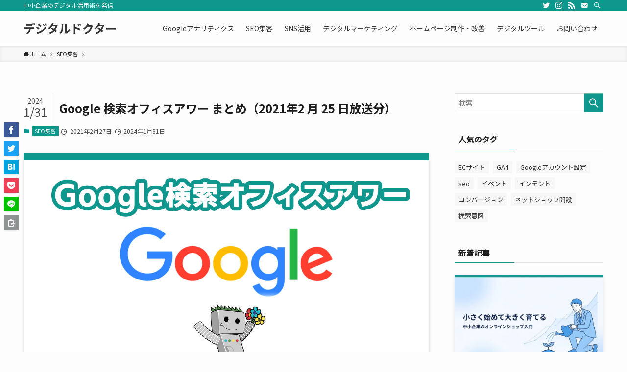

--- FILE ---
content_type: text/html; charset=utf-8
request_url: https://www.google.com/recaptcha/api2/aframe
body_size: 265
content:
<!DOCTYPE HTML><html><head><meta http-equiv="content-type" content="text/html; charset=UTF-8"></head><body><script nonce="tW27RHdEopPr-nf-Jk3Bsg">/** Anti-fraud and anti-abuse applications only. See google.com/recaptcha */ try{var clients={'sodar':'https://pagead2.googlesyndication.com/pagead/sodar?'};window.addEventListener("message",function(a){try{if(a.source===window.parent){var b=JSON.parse(a.data);var c=clients[b['id']];if(c){var d=document.createElement('img');d.src=c+b['params']+'&rc='+(localStorage.getItem("rc::a")?sessionStorage.getItem("rc::b"):"");window.document.body.appendChild(d);sessionStorage.setItem("rc::e",parseInt(sessionStorage.getItem("rc::e")||0)+1);localStorage.setItem("rc::h",'1769263587415');}}}catch(b){}});window.parent.postMessage("_grecaptcha_ready", "*");}catch(b){}</script></body></html>

--- FILE ---
content_type: text/css
request_url: https://dijital-doctor.com/wp-content/themes/swell_child/style.css?ver=2022011215159
body_size: 16054
content:
@charset "UTF-8";
/*
    Template: swell
    Theme Name: SWELL PLUS
    Theme URI: https://manuon.com/swell_plus/
    Description: SWELLを機能拡張する子テーマ
    Version: 1.1.0
    Author: suya(suyasite)@manuon.com
    Author URI: https://manuon.com/
*/



/**
 * SWELL PLUS
 */
/* アイコンフォントがいらない場合は以下をすべて削除 */
@font-face {
  font-family: 'icomoon2';
  src:
    url('assets/fonts/icomoon2.ttf?3mft7t') format('truetype'),
    url('assets/fonts/icomoon2.woff?3mft7t') format('woff'),
    url('assets/fonts/icomoon2.svg?3mft7t#icomoon2') format('svg');
  font-weight: normal;
  font-style: normal;
  font-display: block;
}

[class^="icon2-"]::before, [class*=" icon2-"]::before {
  /* use !important to prevent issues with browser extensions that change fonts */
  font-family: 'icomoon2' !important;
  speak: never;
  font-style: normal;
  font-weight: normal;
  font-variant: normal;
  text-transform: none;
  line-height: 1;

  /* Better Font Rendering =========== */
  -webkit-font-smoothing: antialiased;
  -moz-osx-font-smoothing: grayscale;
}

.icon2-home:before {
  content: "\e900";
}
.icon2-home2:before {
  content: "\e901";
}
.icon2-home3:before {
  content: "\e902";
}
.icon2-office:before {
  content: "\e903";
}
.icon2-newspaper:before {
  content: "\e904";
}
.icon2-pencil:before {
  content: "\e905";
}
.icon2-pencil2:before {
  content: "\e906";
}
.icon2-quill:before {
  content: "\e907";
}
.icon2-pen:before {
  content: "\e908";
}
.icon2-blog:before {
  content: "\e909";
}
.icon2-eyedropper:before {
  content: "\e90a";
}
.icon2-droplet:before {
  content: "\e90b";
}
.icon2-paint-format:before {
  content: "\e90c";
}
.icon2-image:before {
  content: "\e90d";
}
.icon2-images:before {
  content: "\e90e";
}
.icon2-camera:before {
  content: "\e90f";
}
.icon2-headphones:before {
  content: "\e910";
}
.icon2-music:before {
  content: "\e911";
}
.icon2-play:before {
  content: "\e912";
}
.icon2-film:before {
  content: "\e913";
}
.icon2-video-camera:before {
  content: "\e914";
}
.icon2-dice:before {
  content: "\e915";
}
.icon2-pacman:before {
  content: "\e916";
}
.icon2-spades:before {
  content: "\e917";
}
.icon2-clubs:before {
  content: "\e918";
}
.icon2-diamonds:before {
  content: "\e919";
}
.icon2-bullhorn:before {
  content: "\e91a";
}
.icon2-connection:before {
  content: "\e91b";
}
.icon2-podcast:before {
  content: "\e91c";
}
.icon2-feed:before {
  content: "\e91d";
}
.icon2-mic:before {
  content: "\e91e";
}
.icon2-book:before {
  content: "\e91f";
}
.icon2-books:before {
  content: "\e920";
}
.icon2-library:before {
  content: "\e921";
}
.icon2-file-text:before {
  content: "\e922";
}
.icon2-profile:before {
  content: "\e923";
}
.icon2-file-empty:before {
  content: "\e924";
}
.icon2-files-empty:before {
  content: "\e925";
}
.icon2-file-text2:before {
  content: "\e926";
}
.icon2-file-picture:before {
  content: "\e927";
}
.icon2-file-music:before {
  content: "\e928";
}
.icon2-file-play:before {
  content: "\e929";
}
.icon2-file-video:before {
  content: "\e92a";
}
.icon2-file-zip:before {
  content: "\e92b";
}
.icon2-copy:before {
  content: "\e92c";
}
.icon2-paste:before {
  content: "\e92d";
}
.icon2-stack:before {
  content: "\e92e";
}
.icon2-folder:before {
  content: "\e92f";
}
.icon2-folder-open:before {
  content: "\e930";
}
.icon2-folder-plus:before {
  content: "\e931";
}
.icon2-folder-minus:before {
  content: "\e932";
}
.icon2-folder-download:before {
  content: "\e933";
}
.icon2-folder-upload:before {
  content: "\e934";
}
.icon2-price-tag:before {
  content: "\e935";
}
.icon2-price-tags:before {
  content: "\e936";
}
.icon2-barcode:before {
  content: "\e937";
}
.icon2-qrcode:before {
  content: "\e938";
}
.icon2-ticket:before {
  content: "\e939";
}
.icon2-cart:before {
  content: "\e93a";
}
.icon2-coin-dollar:before {
  content: "\e93b";
}
.icon2-coin-euro:before {
  content: "\e93c";
}
.icon2-coin-pound:before {
  content: "\e93d";
}
.icon2-coin-yen:before {
  content: "\e93e";
}
.icon2-credit-card:before {
  content: "\e93f";
}
.icon2-calculator:before {
  content: "\e940";
}
.icon2-lifebuoy:before {
  content: "\e941";
}
.icon2-phone:before {
  content: "\e942";
}
.icon2-phone-hang-up:before {
  content: "\e943";
}
.icon2-address-book:before {
  content: "\e944";
}
.icon2-envelop:before {
  content: "\e945";
}
.icon2-pushpin:before {
  content: "\e946";
}
.icon2-location:before {
  content: "\e947";
}
.icon2-location2:before {
  content: "\e948";
}
.icon2-compass:before {
  content: "\e949";
}
.icon2-compass2:before {
  content: "\e94a";
}
.icon2-map:before {
  content: "\e94b";
}
.icon2-map2:before {
  content: "\e94c";
}
.icon2-history:before {
  content: "\e94d";
}
.icon2-clock:before {
  content: "\e94e";
}
.icon2-clock2:before {
  content: "\e94f";
}
.icon2-alarm:before {
  content: "\e950";
}
.icon2-bell:before {
  content: "\e951";
}
.icon2-stopwatch:before {
  content: "\e952";
}
.icon2-calendar:before {
  content: "\e953";
}
.icon2-printer:before {
  content: "\e954";
}
.icon2-keyboard:before {
  content: "\e955";
}
.icon2-display:before {
  content: "\e956";
}
.icon2-laptop:before {
  content: "\e957";
}
.icon2-mobile:before {
  content: "\e958";
}
.icon2-mobile2:before {
  content: "\e959";
}
.icon2-tablet:before {
  content: "\e95a";
}
.icon2-tv:before {
  content: "\e95b";
}
.icon2-drawer:before {
  content: "\e95c";
}
.icon2-drawer2:before {
  content: "\e95d";
}
.icon2-box-add:before {
  content: "\e95e";
}
.icon2-box-remove:before {
  content: "\e95f";
}
.icon2-download:before {
  content: "\e960";
}
.icon2-upload:before {
  content: "\e961";
}
.icon2-floppy-disk:before {
  content: "\e962";
}
.icon2-drive:before {
  content: "\e963";
}
.icon2-database:before {
  content: "\e964";
}
.icon2-undo:before {
  content: "\e965";
}
.icon2-redo:before {
  content: "\e966";
}
.icon2-undo2:before {
  content: "\e967";
}
.icon2-redo2:before {
  content: "\e968";
}
.icon2-forward:before {
  content: "\e969";
}
.icon2-reply:before {
  content: "\e96a";
}
.icon2-bubble:before {
  content: "\e96b";
}
.icon2-bubbles:before {
  content: "\e96c";
}
.icon2-bubbles2:before {
  content: "\e96d";
}
.icon2-bubble2:before {
  content: "\e96e";
}
.icon2-bubbles3:before {
  content: "\e96f";
}
.icon2-bubbles4:before {
  content: "\e970";
}
.icon2-user:before {
  content: "\e971";
}
.icon2-users:before {
  content: "\e972";
}
.icon2-user-plus:before {
  content: "\e973";
}
.icon2-user-minus:before {
  content: "\e974";
}
.icon2-user-check:before {
  content: "\e975";
}
.icon2-user-tie:before {
  content: "\e976";
}
.icon2-quotes-left:before {
  content: "\e977";
}
.icon2-quotes-right:before {
  content: "\e978";
}
.icon2-hour-glass:before {
  content: "\e979";
}
.icon2-spinner:before {
  content: "\e97a";
}
.icon2-spinner2:before {
  content: "\e97b";
}
.icon2-spinner3:before {
  content: "\e97c";
}
.icon2-spinner4:before {
  content: "\e97d";
}
.icon2-spinner5:before {
  content: "\e97e";
}
.icon2-spinner6:before {
  content: "\e97f";
}
.icon2-spinner7:before {
  content: "\e980";
}
.icon2-spinner8:before {
  content: "\e981";
}
.icon2-spinner9:before {
  content: "\e982";
}
.icon2-spinner10:before {
  content: "\e983";
}
.icon2-spinner11:before {
  content: "\e984";
}
.icon2-binoculars:before {
  content: "\e985";
}
.icon2-search:before {
  content: "\e986";
}
.icon2-zoom-in:before {
  content: "\e987";
}
.icon2-zoom-out:before {
  content: "\e988";
}
.icon2-enlarge:before {
  content: "\e989";
}
.icon2-shrink:before {
  content: "\e98a";
}
.icon2-enlarge2:before {
  content: "\e98b";
}
.icon2-shrink2:before {
  content: "\e98c";
}
.icon2-key:before {
  content: "\e98d";
}
.icon2-key2:before {
  content: "\e98e";
}
.icon2-lock:before {
  content: "\e98f";
}
.icon2-unlocked:before {
  content: "\e990";
}
.icon2-wrench:before {
  content: "\e991";
}
.icon2-equalizer:before {
  content: "\e992";
}
.icon2-equalizer2:before {
  content: "\e993";
}
.icon2-cog:before {
  content: "\e994";
}
.icon2-cogs:before {
  content: "\e995";
}
.icon2-hammer:before {
  content: "\e996";
}
.icon2-magic-wand:before {
  content: "\e997";
}
.icon2-aid-kit:before {
  content: "\e998";
}
.icon2-bug:before {
  content: "\e999";
}
.icon2-pie-chart:before {
  content: "\e99a";
}
.icon2-stats-dots:before {
  content: "\e99b";
}
.icon2-stats-bars:before {
  content: "\e99c";
}
.icon2-stats-bars2:before {
  content: "\e99d";
}
.icon2-trophy:before {
  content: "\e99e";
}
.icon2-gift:before {
  content: "\e99f";
}
.icon2-glass:before {
  content: "\e9a0";
}
.icon2-glass2:before {
  content: "\e9a1";
}
.icon2-mug:before {
  content: "\e9a2";
}
.icon2-spoon-knife:before {
  content: "\e9a3";
}
.icon2-leaf:before {
  content: "\e9a4";
}
.icon2-rocket:before {
  content: "\e9a5";
}
.icon2-meter:before {
  content: "\e9a6";
}
.icon2-meter2:before {
  content: "\e9a7";
}
.icon2-hammer2:before {
  content: "\e9a8";
}
.icon2-fire:before {
  content: "\e9a9";
}
.icon2-lab:before {
  content: "\e9aa";
}
.icon2-magnet:before {
  content: "\e9ab";
}
.icon2-bin:before {
  content: "\e9ac";
}
.icon2-bin2:before {
  content: "\e9ad";
}
.icon2-briefcase:before {
  content: "\e9ae";
}
.icon2-airplane:before {
  content: "\e9af";
}
.icon2-truck:before {
  content: "\e9b0";
}
.icon2-road:before {
  content: "\e9b1";
}
.icon2-accessibility:before {
  content: "\e9b2";
}
.icon2-target:before {
  content: "\e9b3";
}
.icon2-shield:before {
  content: "\e9b4";
}
.icon2-power:before {
  content: "\e9b5";
}
.icon2-switch:before {
  content: "\e9b6";
}
.icon2-power-cord:before {
  content: "\e9b7";
}
.icon2-clipboard:before {
  content: "\e9b8";
}
.icon2-list-numbered:before {
  content: "\e9b9";
}
.icon2-list:before {
  content: "\e9ba";
}
.icon2-list2:before {
  content: "\e9bb";
}
.icon2-tree:before {
  content: "\e9bc";
}
.icon2-menu:before {
  content: "\e9bd";
}
.icon2-menu2:before {
  content: "\e9be";
}
.icon2-menu3:before {
  content: "\e9bf";
}
.icon2-menu4:before {
  content: "\e9c0";
}
.icon2-cloud:before {
  content: "\e9c1";
}
.icon2-cloud-download:before {
  content: "\e9c2";
}
.icon2-cloud-upload:before {
  content: "\e9c3";
}
.icon2-cloud-check:before {
  content: "\e9c4";
}
.icon2-download2:before {
  content: "\e9c5";
}
.icon2-upload2:before {
  content: "\e9c6";
}
.icon2-download3:before {
  content: "\e9c7";
}
.icon2-upload3:before {
  content: "\e9c8";
}
.icon2-sphere:before {
  content: "\e9c9";
}
.icon2-earth:before {
  content: "\e9ca";
}
.icon2-link:before {
  content: "\e9cb";
}
.icon2-flag:before {
  content: "\e9cc";
}
.icon2-attachment:before {
  content: "\e9cd";
}
.icon2-eye:before {
  content: "\e9ce";
}
.icon2-eye-plus:before {
  content: "\e9cf";
}
.icon2-eye-minus:before {
  content: "\e9d0";
}
.icon2-eye-blocked:before {
  content: "\e9d1";
}
.icon2-bookmark:before {
  content: "\e9d2";
}
.icon2-bookmarks:before {
  content: "\e9d3";
}
.icon2-sun:before {
  content: "\e9d4";
}
.icon2-contrast:before {
  content: "\e9d5";
}
.icon2-brightness-contrast:before {
  content: "\e9d6";
}
.icon2-star-empty:before {
  content: "\e9d7";
}
.icon2-star-half:before {
  content: "\e9d8";
}
.icon2-star-full:before {
  content: "\e9d9";
}
.icon2-heart:before {
  content: "\e9da";
}
.icon2-heart-broken:before {
  content: "\e9db";
}
.icon2-man:before {
  content: "\e9dc";
}
.icon2-woman:before {
  content: "\e9dd";
}
.icon2-man-woman:before {
  content: "\e9de";
}
.icon2-happy:before {
  content: "\e9df";
}
.icon2-happy2:before {
  content: "\e9e0";
}
.icon2-smile:before {
  content: "\e9e1";
}
.icon2-smile2:before {
  content: "\e9e2";
}
.icon2-tongue:before {
  content: "\e9e3";
}
.icon2-tongue2:before {
  content: "\e9e4";
}
.icon2-sad:before {
  content: "\e9e5";
}
.icon2-sad2:before {
  content: "\e9e6";
}
.icon2-wink:before {
  content: "\e9e7";
}
.icon2-wink2:before {
  content: "\e9e8";
}
.icon2-grin:before {
  content: "\e9e9";
}
.icon2-grin2:before {
  content: "\e9ea";
}
.icon2-cool:before {
  content: "\e9eb";
}
.icon2-cool2:before {
  content: "\e9ec";
}
.icon2-angry:before {
  content: "\e9ed";
}
.icon2-angry2:before {
  content: "\e9ee";
}
.icon2-evil:before {
  content: "\e9ef";
}
.icon2-evil2:before {
  content: "\e9f0";
}
.icon2-shocked:before {
  content: "\e9f1";
}
.icon2-shocked2:before {
  content: "\e9f2";
}
.icon2-baffled:before {
  content: "\e9f3";
}
.icon2-baffled2:before {
  content: "\e9f4";
}
.icon2-confused:before {
  content: "\e9f5";
}
.icon2-confused2:before {
  content: "\e9f6";
}
.icon2-neutral:before {
  content: "\e9f7";
}
.icon2-neutral2:before {
  content: "\e9f8";
}
.icon2-hipster:before {
  content: "\e9f9";
}
.icon2-hipster2:before {
  content: "\e9fa";
}
.icon2-wondering:before {
  content: "\e9fb";
}
.icon2-wondering2:before {
  content: "\e9fc";
}
.icon2-sleepy:before {
  content: "\e9fd";
}
.icon2-sleepy2:before {
  content: "\e9fe";
}
.icon2-frustrated:before {
  content: "\e9ff";
}
.icon2-frustrated2:before {
  content: "\ea00";
}
.icon2-crying:before {
  content: "\ea01";
}
.icon2-crying2:before {
  content: "\ea02";
}
.icon2-point-up:before {
  content: "\ea03";
}
.icon2-point-right:before {
  content: "\ea04";
}
.icon2-point-down:before {
  content: "\ea05";
}
.icon2-point-left:before {
  content: "\ea06";
}
.icon2-warning:before {
  content: "\ea07";
}
.icon2-notification:before {
  content: "\ea08";
}
.icon2-question:before {
  content: "\ea09";
}
.icon2-plus:before {
  content: "\ea0a";
}
.icon2-minus:before {
  content: "\ea0b";
}
.icon2-info:before {
  content: "\ea0c";
}
.icon2-cancel-circle:before {
  content: "\ea0d";
}
.icon2-blocked:before {
  content: "\ea0e";
}
.icon2-cross:before {
  content: "\ea0f";
}
.icon2-checkmark:before {
  content: "\ea10";
}
.icon2-checkmark2:before {
  content: "\ea11";
}
.icon2-spell-check:before {
  content: "\ea12";
}
.icon2-enter:before {
  content: "\ea13";
}
.icon2-exit:before {
  content: "\ea14";
}
.icon2-play2:before {
  content: "\ea15";
}
.icon2-pause:before {
  content: "\ea16";
}
.icon2-stop:before {
  content: "\ea17";
}
.icon2-previous:before {
  content: "\ea18";
}
.icon2-next:before {
  content: "\ea19";
}
.icon2-backward:before {
  content: "\ea1a";
}
.icon2-forward2:before {
  content: "\ea1b";
}
.icon2-play3:before {
  content: "\ea1c";
}
.icon2-pause2:before {
  content: "\ea1d";
}
.icon2-stop2:before {
  content: "\ea1e";
}
.icon2-backward2:before {
  content: "\ea1f";
}
.icon2-forward3:before {
  content: "\ea20";
}
.icon2-first:before {
  content: "\ea21";
}
.icon2-last:before {
  content: "\ea22";
}
.icon2-previous2:before {
  content: "\ea23";
}
.icon2-next2:before {
  content: "\ea24";
}
.icon2-eject:before {
  content: "\ea25";
}
.icon2-volume-high:before {
  content: "\ea26";
}
.icon2-volume-medium:before {
  content: "\ea27";
}
.icon2-volume-low:before {
  content: "\ea28";
}
.icon2-volume-mute:before {
  content: "\ea29";
}
.icon2-volume-mute2:before {
  content: "\ea2a";
}
.icon2-volume-increase:before {
  content: "\ea2b";
}
.icon2-volume-decrease:before {
  content: "\ea2c";
}
.icon2-loop:before {
  content: "\ea2d";
}
.icon2-loop2:before {
  content: "\ea2e";
}
.icon2-infinite:before {
  content: "\ea2f";
}
.icon2-shuffle:before {
  content: "\ea30";
}
.icon2-arrow-up-left:before {
  content: "\ea31";
}
.icon2-arrow-up:before {
  content: "\ea32";
}
.icon2-arrow-up-right:before {
  content: "\ea33";
}
.icon2-arrow-right:before {
  content: "\ea34";
}
.icon2-arrow-down-right:before {
  content: "\ea35";
}
.icon2-arrow-down:before {
  content: "\ea36";
}
.icon2-arrow-down-left:before {
  content: "\ea37";
}
.icon2-arrow-left:before {
  content: "\ea38";
}
.icon2-arrow-up-left2:before {
  content: "\ea39";
}
.icon2-arrow-up2:before {
  content: "\ea3a";
}
.icon2-arrow-up-right2:before {
  content: "\ea3b";
}
.icon2-arrow-right2:before {
  content: "\ea3c";
}
.icon2-arrow-down-right2:before {
  content: "\ea3d";
}
.icon2-arrow-down2:before {
  content: "\ea3e";
}
.icon2-arrow-down-left2:before {
  content: "\ea3f";
}
.icon2-arrow-left2:before {
  content: "\ea40";
}
.icon2-circle-up:before {
  content: "\ea41";
}
.icon2-circle-right:before {
  content: "\ea42";
}
.icon2-circle-down:before {
  content: "\ea43";
}
.icon2-circle-left:before {
  content: "\ea44";
}
.icon2-tab:before {
  content: "\ea45";
}
.icon2-move-up:before {
  content: "\ea46";
}
.icon2-move-down:before {
  content: "\ea47";
}
.icon2-sort-alpha-asc:before {
  content: "\ea48";
}
.icon2-sort-alpha-desc:before {
  content: "\ea49";
}
.icon2-sort-numeric-asc:before {
  content: "\ea4a";
}
.icon2-sort-numberic-desc:before {
  content: "\ea4b";
}
.icon2-sort-amount-asc:before {
  content: "\ea4c";
}
.icon2-sort-amount-desc:before {
  content: "\ea4d";
}
.icon2-command:before {
  content: "\ea4e";
}
.icon2-shift:before {
  content: "\ea4f";
}
.icon2-ctrl:before {
  content: "\ea50";
}
.icon2-opt:before {
  content: "\ea51";
}
.icon2-checkbox-checked:before {
  content: "\ea52";
}
.icon2-checkbox-unchecked:before {
  content: "\ea53";
}
.icon2-radio-checked:before {
  content: "\ea54";
}
.icon2-radio-checked2:before {
  content: "\ea55";
}
.icon2-radio-unchecked:before {
  content: "\ea56";
}
.icon2-crop:before {
  content: "\ea57";
}
.icon2-make-group:before {
  content: "\ea58";
}
.icon2-ungroup:before {
  content: "\ea59";
}
.icon2-scissors:before {
  content: "\ea5a";
}
.icon2-filter:before {
  content: "\ea5b";
}
.icon2-font:before {
  content: "\ea5c";
}
.icon2-ligature:before {
  content: "\ea5d";
}
.icon2-ligature2:before {
  content: "\ea5e";
}
.icon2-text-height:before {
  content: "\ea5f";
}
.icon2-text-width:before {
  content: "\ea60";
}
.icon2-font-size:before {
  content: "\ea61";
}
.icon2-bold:before {
  content: "\ea62";
}
.icon2-underline:before {
  content: "\ea63";
}
.icon2-italic:before {
  content: "\ea64";
}
.icon2-strikethrough:before {
  content: "\ea65";
}
.icon2-omega:before {
  content: "\ea66";
}
.icon2-sigma:before {
  content: "\ea67";
}
.icon2-page-break:before {
  content: "\ea68";
}
.icon2-superscript:before {
  content: "\ea69";
}
.icon2-subscript:before {
  content: "\ea6a";
}
.icon2-superscript2:before {
  content: "\ea6b";
}
.icon2-subscript2:before {
  content: "\ea6c";
}
.icon2-text-color:before {
  content: "\ea6d";
}
.icon2-pagebreak:before {
  content: "\ea6e";
}
.icon2-clear-formatting:before {
  content: "\ea6f";
}
.icon2-table:before {
  content: "\ea70";
}
.icon2-table2:before {
  content: "\ea71";
}
.icon2-insert-template:before {
  content: "\ea72";
}
.icon2-pilcrow:before {
  content: "\ea73";
}
.icon2-ltr:before {
  content: "\ea74";
}
.icon2-rtl:before {
  content: "\ea75";
}
.icon2-section:before {
  content: "\ea76";
}
.icon2-paragraph-left:before {
  content: "\ea77";
}
.icon2-paragraph-center:before {
  content: "\ea78";
}
.icon2-paragraph-right:before {
  content: "\ea79";
}
.icon2-paragraph-justify:before {
  content: "\ea7a";
}
.icon2-indent-increase:before {
  content: "\ea7b";
}
.icon2-indent-decrease:before {
  content: "\ea7c";
}
.icon2-share:before {
  content: "\ea7d";
}
.icon2-new-tab:before {
  content: "\ea7e";
}
.icon2-embed:before {
  content: "\ea7f";
}
.icon2-embed2:before {
  content: "\ea80";
}
.icon2-terminal:before {
  content: "\ea81";
}
.icon2-share2:before {
  content: "\ea82";
}
.icon2-mail:before {
  content: "\ea83";
}
.icon2-mail2:before {
  content: "\ea84";
}
.icon2-mail3:before {
  content: "\ea85";
}
.icon2-mail4:before {
  content: "\ea86";
}
.icon2-amazon:before {
  content: "\ea87";
}
.icon2-google:before {
  content: "\ea88";
}
.icon2-google2:before {
  content: "\ea89";
}
.icon2-google3:before {
  content: "\ea8a";
}
.icon2-google-plus:before {
  content: "\ea8b";
}
.icon2-google-plus2:before {
  content: "\ea8c";
}
.icon2-google-plus3:before {
  content: "\ea8d";
}
.icon2-hangouts:before {
  content: "\ea8e";
}
.icon2-google-drive:before {
  content: "\ea8f";
}
.icon2-facebook:before {
  content: "\ea90";
}
.icon2-facebook2:before {
  content: "\ea91";
}
.icon2-instagram:before {
  content: "\ea92";
}
.icon2-whatsapp:before {
  content: "\ea93";
}
.icon2-spotify:before {
  content: "\ea94";
}
.icon2-telegram:before {
  content: "\ea95";
}
.icon2-twitter:before {
  content: "\ea96";
}
.icon2-vine:before {
  content: "\ea97";
}
.icon2-vk:before {
  content: "\ea98";
}
.icon2-renren:before {
  content: "\ea99";
}
.icon2-sina-weibo:before {
  content: "\ea9a";
}
.icon2-rss:before {
  content: "\ea9b";
}
.icon2-rss2:before {
  content: "\ea9c";
}
.icon2-youtube:before {
  content: "\ea9d";
}
.icon2-youtube2:before {
  content: "\ea9e";
}
.icon2-twitch:before {
  content: "\ea9f";
}
.icon2-vimeo:before {
  content: "\eaa0";
}
.icon2-vimeo2:before {
  content: "\eaa1";
}
.icon2-lanyrd:before {
  content: "\eaa2";
}
.icon2-flickr:before {
  content: "\eaa3";
}
.icon2-flickr2:before {
  content: "\eaa4";
}
.icon2-flickr3:before {
  content: "\eaa5";
}
.icon2-flickr4:before {
  content: "\eaa6";
}
.icon2-dribbble:before {
  content: "\eaa7";
}
.icon2-behance:before {
  content: "\eaa8";
}
.icon2-behance2:before {
  content: "\eaa9";
}
.icon2-deviantart:before {
  content: "\eaaa";
}
.icon2-500px:before {
  content: "\eaab";
}
.icon2-steam:before {
  content: "\eaac";
}
.icon2-steam2:before {
  content: "\eaad";
}
.icon2-dropbox:before {
  content: "\eaae";
}
.icon2-onedrive:before {
  content: "\eaaf";
}
.icon2-github:before {
  content: "\eab0";
}
.icon2-npm:before {
  content: "\eab1";
}
.icon2-basecamp:before {
  content: "\eab2";
}
.icon2-trello:before {
  content: "\eab3";
}
.icon2-wordpress:before {
  content: "\eab4";
}
.icon2-joomla:before {
  content: "\eab5";
}
.icon2-ello:before {
  content: "\eab6";
}
.icon2-blogger:before {
  content: "\eab7";
}
.icon2-blogger2:before {
  content: "\eab8";
}
.icon2-tumblr:before {
  content: "\eab9";
}
.icon2-tumblr2:before {
  content: "\eaba";
}
.icon2-yahoo:before {
  content: "\eabb";
}
.icon2-yahoo2:before {
  content: "\eabc";
}
.icon2-tux:before {
  content: "\eabd";
}
.icon2-appleinc:before {
  content: "\eabe";
}
.icon2-finder:before {
  content: "\eabf";
}
.icon2-android:before {
  content: "\eac0";
}
.icon2-windows:before {
  content: "\eac1";
}
.icon2-windows8:before {
  content: "\eac2";
}
.icon2-soundcloud:before {
  content: "\eac3";
}
.icon2-soundcloud2:before {
  content: "\eac4";
}
.icon2-skype:before {
  content: "\eac5";
}
.icon2-reddit:before {
  content: "\eac6";
}
.icon2-hackernews:before {
  content: "\eac7";
}
.icon2-wikipedia:before {
  content: "\eac8";
}
.icon2-linkedin:before {
  content: "\eac9";
}
.icon2-linkedin2:before {
  content: "\eaca";
}
.icon2-lastfm:before {
  content: "\eacb";
}
.icon2-lastfm2:before {
  content: "\eacc";
}
.icon2-delicious:before {
  content: "\eacd";
}
.icon2-stumbleupon:before {
  content: "\eace";
}
.icon2-stumbleupon2:before {
  content: "\eacf";
}
.icon2-stackoverflow:before {
  content: "\ead0";
}
.icon2-pinterest:before {
  content: "\ead1";
}
.icon2-pinterest2:before {
  content: "\ead2";
}
.icon2-xing:before {
  content: "\ead3";
}
.icon2-xing2:before {
  content: "\ead4";
}
.icon2-flattr:before {
  content: "\ead5";
}
.icon2-foursquare:before {
  content: "\ead6";
}
.icon2-yelp:before {
  content: "\ead7";
}
.icon2-paypal:before {
  content: "\ead8";
}
.icon2-chrome:before {
  content: "\ead9";
}
.icon2-firefox:before {
  content: "\eada";
}
.icon2-IE:before {
  content: "\eadb";
}
.icon2-edge:before {
  content: "\eadc";
}
.icon2-safari:before {
  content: "\eadd";
}
.icon2-opera:before {
  content: "\eade";
}
.icon2-file-pdf:before {
  content: "\eadf";
}
.icon2-file-openoffice:before {
  content: "\eae0";
}
.icon2-file-word:before {
  content: "\eae1";
}
.icon2-file-excel:before {
  content: "\eae2";
}
.icon2-libreoffice:before {
  content: "\eae3";
}
.icon2-html-five:before {
  content: "\eae4";
}
.icon2-html-five2:before {
  content: "\eae5";
}
.icon2-css3:before {
  content: "\eae6";
}
.icon2-git:before {
  content: "\eae7";
}
.icon2-codepen:before {
  content: "\eae8";
}
.icon2-svg:before {
  content: "\eae9";
}
.icon2-IcoMoon:before {
  content: "\eaea";
}
.icon2-1password:before {
  content: "\eaeb";
  color: #0094f5;
}
.icon2-500px1:before {
  content: "\eaec";
  color: #0099e5;
}
.icon2-abbrobotstudio:before {
  content: "\eaed";
  color: #ff9e0f;
}
.icon2-about-dot-me:before {
  content: "\eaee";
  color: #00a98f;
}
.icon2-abstract:before {
  content: "\eaef";
}
.icon2-academia:before {
  content: "\eaf0";
}
.icon2-accusoft:before {
  content: "\eaf1";
  color: #ff7e4a;
}
.icon2-acm:before {
  content: "\eaf2";
  color: #0085ca;
}
.icon2-addthis:before {
  content: "\eaf3";
  color: #ff6550;
}
.icon2-adguard:before {
  content: "\eaf4";
  color: #66b574;
}
.icon2-adobe:before {
  content: "\eaf5";
  color: #f00;
}
.icon2-adobeacrobatreader:before {
  content: "\eaf6";
  color: #ee3f24;
}
.icon2-adobeaftereffects:before {
  content: "\eaf7";
  color: #d291ff;
}
.icon2-adobeaudition:before {
  content: "\eaf8";
  color: #00e4bb;
}
.icon2-adobecreativecloud:before {
  content: "\eaf9";
  color: #d41818;
}
.icon2-adobedreamweaver:before {
  content: "\eafa";
  color: #35fa00;
}
.icon2-adobeillustrator:before {
  content: "\eafb";
  color: #ff7c00;
}
.icon2-adobeindesign:before {
  content: "\eafc";
  color: #fd3f93;
}
.icon2-adobelightroomcc:before {
  content: "\eafd";
  color: #3df0f0;
}
.icon2-adobelightroomclassic:before {
  content: "\eafe";
  color: #add5ec;
}
.icon2-adobephotoshop:before {
  content: "\eaff";
  color: #00c8ff;
}
.icon2-adobepremiere:before {
  content: "\eb00";
  color: #ea77ff;
}
.icon2-adobetypekit:before {
  content: "\eb01";
  color: #87ec00;
}
.icon2-adobexd:before {
  content: "\eb02";
  color: #ff2bc2;
}
.icon2-airbnb:before {
  content: "\eb03";
  color: #ff5a5f;
}
.icon2-airplayaudio:before {
  content: "\eb04";
}
.icon2-airplayvideo:before {
  content: "\eb05";
}
.icon2-algolia:before {
  content: "\eb06";
  color: #5468ff;
}
.icon2-alliedmodders:before {
  content: "\eb07";
  color: #1578d3;
}
.icon2-amazon1:before {
  content: "\eb08";
  color: #f90;
}
.icon2-amazonalexa:before {
  content: "\eb09";
  color: #00caff;
}
.icon2-amazonaws:before {
  content: "\eb0a";
}
.icon2-amd:before {
  content: "\eb0b";
  color: #ed1c24;
}
.icon2-americanexpress:before {
  content: "\eb0c";
  color: #2e77bc;
}
.icon2-anaconda:before {
  content: "\eb0d";
  color: #42b029;
}
.icon2-analogue:before {
  content: "\eb0e";
}
.icon2-anchor:before {
  content: "\eb0f";
  color: #8940fa;
}
.icon2-android1:before {
  content: "\eb10";
  color: #3ddc84;
}
.icon2-angellist:before {
  content: "\eb11";
}
.icon2-angular:before {
  content: "\eb12";
  color: #dd0031;
}
.icon2-angularuniversal:before {
  content: "\eb13";
  color: #00acc1;
}
.icon2-ansible:before {
  content: "\eb14";
  color: #e00;
}
.icon2-apache:before {
  content: "\eb15";
  color: #d22128;
}
.icon2-apacheairflow:before {
  content: "\eb16";
  color: #007a88;
}
.icon2-apachecordova:before {
  content: "\eb17";
  color: #e8e8e8;
}
.icon2-apacheflink:before {
  content: "\eb18";
  color: #e6526f;
}
.icon2-apachekafka:before {
  content: "\eb19";
}
.icon2-apachenetbeanside:before {
  content: "\eb1a";
  color: #1b6ac6;
}
.icon2-apacheopenoffice:before {
  content: "\eb1b";
  color: #0e85cd;
}
.icon2-apacherocketmq:before {
  content: "\eb1c";
  color: #d77310;
}
.icon2-apachespark:before {
  content: "\eb1d";
  color: #e25a1c;
}
.icon2-apple:before {
  content: "\eb1e";
  color: #999;
}
.icon2-applemusic:before {
  content: "\eb1f";
}
.icon2-applepay:before {
  content: "\eb20";
}
.icon2-applepodcasts:before {
  content: "\eb21";
  color: #93c;
}
.icon2-appveyor:before {
  content: "\eb22";
  color: #00b3e0;
}
.icon2-aral:before {
  content: "\eb23";
  color: #0063cb;
}
.icon2-archiveofourown:before {
  content: "\eb24";
  color: #900;
}
.icon2-archlinux:before {
  content: "\eb25";
  color: #1793d1;
}
.icon2-arduino:before {
  content: "\eb26";
  color: #00979d;
}
.icon2-artstation:before {
  content: "\eb27";
  color: #13aff0;
}
.icon2-arxiv:before {
  content: "\eb28";
  color: #b31b1b;
}
.icon2-asana:before {
  content: "\eb29";
}
.icon2-asciidoctor:before {
  content: "\eb2a";
  color: #e40046;
}
.icon2-at-and-t:before {
  content: "\eb2b";
  color: #00a8e0;
}
.icon2-atlassian:before {
  content: "\eb2c";
  color: #0052cc;
}
.icon2-atom:before {
  content: "\eb2d";
  color: #66595c;
}
.icon2-audi:before {
  content: "\eb2e";
  color: #bb0a30;
}
.icon2-audible:before {
  content: "\eb2f";
  color: #f8991c;
}
.icon2-aurelia:before {
  content: "\eb30";
  color: #ed2b88;
}
.icon2-auth0:before {
  content: "\eb31";
  color: #eb5424;
}
.icon2-automatic:before {
  content: "\eb32";
  color: #7d8084;
}
.icon2-autotask:before {
  content: "\eb33";
  color: #e51937;
}
.icon2-aventrix:before {
  content: "\eb34";
  color: #09d;
}
.icon2-awesomewm:before {
  content: "\eb35";
  color: #535d6c;
}
.icon2-azureartifacts:before {
  content: "\eb36";
  color: #cb2e6d;
}
.icon2-azuredevops:before {
  content: "\eb37";
  color: #0078d7;
}
.icon2-azurepipelines:before {
  content: "\eb38";
  color: #2560e0;
}
.icon2-babel:before {
  content: "\eb39";
  color: #f9dc3e;
}
.icon2-baidu:before {
  content: "\eb3a";
  color: #2319dc;
}
.icon2-bamboo:before {
  content: "\eb3b";
  color: #0052cc;
}
.icon2-bancontact:before {
  content: "\eb3c";
  color: #005498;
}
.icon2-bandcamp:before {
  content: "\eb3d";
  color: #408294;
}
.icon2-bandlab:before {
  content: "\eb3e";
  color: #dc3710;
}
.icon2-basecamp1:before {
  content: "\eb3f";
  color: #5ecc62;
}
.icon2-bathasu:before {
  content: "\eb40";
  color: #00a3e0;
}
.icon2-beats:before {
  content: "\eb41";
  color: #005571;
}
.icon2-beatsbydre:before {
  content: "\eb42";
  color: #e01f3d;
}
.icon2-behance1:before {
  content: "\eb43";
  color: #1769ff;
}
.icon2-bigcartel:before {
  content: "\eb44";
}
.icon2-bing:before {
  content: "\eb45";
  color: #008373;
}
.icon2-bit:before {
  content: "\eb46";
  color: #73398d;
}
.icon2-bitbucket:before {
  content: "\eb47";
  color: #0052cc;
}
.icon2-bitcoin:before {
  content: "\eb48";
  color: #f7931a;
}
.icon2-bitdefender:before {
  content: "\eb49";
  color: #ed1c24;
}
.icon2-bitly:before {
  content: "\eb4a";
  color: #ee6123;
}
.icon2-bitrise:before {
  content: "\eb4b";
  color: #683d87;
}
.icon2-blackberry:before {
  content: "\eb4c";
}
.icon2-blender:before {
  content: "\eb4d";
  color: #f5792a;
}
.icon2-blogger1:before {
  content: "\eb4e";
  color: #ff5722;
}
.icon2-bmcsoftware:before {
  content: "\eb4f";
  color: #fe5000;
}
.icon2-boeing:before {
  content: "\eb50";
  color: #1d439c;
}
.icon2-boost:before {
  content: "\eb51";
  color: #f69220;
}
.icon2-bootstrap:before {
  content: "\eb52";
  color: #563d7c;
}
.icon2-bower:before {
  content: "\eb53";
  color: #ef5734;
}
.icon2-box:before {
  content: "\eb54";
  color: #0061d5;
}
.icon2-brand-dot-ai:before {
  content: "\eb55";
  color: #0aa0ff;
}
.icon2-brandfolder:before {
  content: "\eb56";
  color: #40d1f5;
}
.icon2-brave:before {
  content: "\eb57";
  color: #fb542b;
}
.icon2-breaker:before {
  content: "\eb58";
  color: #003dad;
}
.icon2-broadcom:before {
  content: "\eb59";
  color: #cc092f;
}
.icon2-buddy:before {
  content: "\eb5a";
  color: #1a86fd;
}
.icon2-buffer:before {
  content: "\eb5b";
  color: #168eea;
}
.icon2-buymeacoffee:before {
  content: "\eb5c";
  color: #ff813f;
}
.icon2-buzzfeed:before {
  content: "\eb5d";
  color: #e32;
}
.icon2-c:before {
  content: "\eb5e";
  color: #a8b9cc;
}
.icon2-cakephp:before {
  content: "\eb5f";
  color: #d33c43;
}
.icon2-campaignmonitor:before {
  content: "\eb60";
  color: #509cf6;
}
.icon2-canva:before {
  content: "\eb61";
  color: #00c4cc;
}
.icon2-cashapp:before {
  content: "\eb62";
  color: #00c244;
}
.icon2-cassandra:before {
  content: "\eb63";
  color: #1287b1;
}
.icon2-castorama:before {
  content: "\eb64";
  color: #0078d7;
}
.icon2-castro:before {
  content: "\eb65";
  color: #00b265;
}
.icon2-centos:before {
  content: "\eb66";
  color: #262577;
}
.icon2-cevo:before {
  content: "\eb67";
  color: #1eabe2;
}
.icon2-chase:before {
  content: "\eb68";
  color: #117aca;
}
.icon2-chef:before {
  content: "\eb69";
  color: #f09820;
}
.icon2-circle:before {
  content: "\eb6a";
  color: #8669ae;
}
.icon2-circleci:before {
  content: "\eb6b";
}
.icon2-cirrusci:before {
  content: "\eb6c";
}
.icon2-cisco:before {
  content: "\eb6d";
  color: #1ba0d7;
}
.icon2-civicrm:before {
  content: "\eb6e";
  color: #81c459;
}
.icon2-clockify:before {
  content: "\eb6f";
  color: #03a9f4;
}
.icon2-clojure:before {
  content: "\eb70";
  color: #5881d8;
}
.icon2-cloudbees:before {
  content: "\eb71";
  color: #1997b5;
}
.icon2-cloudflare:before {
  content: "\eb72";
  color: #f38020;
}
.icon2-cmake:before {
  content: "\eb73";
  color: #064f8c;
}
.icon2-co-op:before {
  content: "\eb74";
  color: #00b1e7;
}
.icon2-codacy:before {
  content: "\eb75";
}
.icon2-codecademy:before {
  content: "\eb76";
  color: #1f4056;
}
.icon2-codechef:before {
  content: "\eb77";
  color: #5b4638;
}
.icon2-codeclimate:before {
  content: "\eb78";
}
.icon2-codecov:before {
  content: "\eb79";
  color: #f01f7a;
}
.icon2-codefactor:before {
  content: "\eb7a";
  color: #f44a6a;
}
.icon2-codeforces:before {
  content: "\eb7b";
  color: #1f8acb;
}
.icon2-codeigniter:before {
  content: "\eb7c";
  color: #ee4623;
}
.icon2-codepen1:before {
  content: "\eb7d";
}
.icon2-coderwall:before {
  content: "\eb7e";
  color: #3e8dcc;
}
.icon2-codesandbox:before {
  content: "\eb7f";
}
.icon2-codeship:before {
  content: "\eb80";
  color: #3c4858;
}
.icon2-codewars:before {
  content: "\eb81";
  color: #ad2c27;
}
.icon2-codio:before {
  content: "\eb82";
  color: #4574e0;
}
.icon2-coffeescript:before {
  content: "\eb83";
}
.icon2-coinbase:before {
  content: "\eb84";
  color: #0667d0;
}
.icon2-commonworkflowlanguage:before {
  content: "\eb85";
  color: #b5314c;
}
.icon2-composer:before {
  content: "\eb86";
  color: #885630;
}
.icon2-compropago:before {
  content: "\eb87";
  color: #00aaef;
}
.icon2-conda-forge:before {
  content: "\eb88";
}
.icon2-conekta:before {
  content: "\eb89";
  color: #414959;
}
.icon2-confluence:before {
  content: "\eb8a";
}
.icon2-coronarenderer:before {
  content: "\eb8b";
  color: #e6502a;
}
.icon2-coursera:before {
  content: "\eb8c";
  color: #2a73cc;
}
.icon2-coveralls:before {
  content: "\eb8d";
  color: #3f5767;
}
.icon2-cpanel:before {
  content: "\eb8e";
  color: #ff6c2c;
}
.icon2-cplusplus:before {
  content: "\eb8f";
  color: #00599c;
}
.icon2-creativecommons:before {
  content: "\eb90";
  color: #ef9421;
}
.icon2-crehana:before {
  content: "\eb91";
  color: #4b22f4;
}
.icon2-crunchbase:before {
  content: "\eb92";
  color: #0288d1;
}
.icon2-crunchyroll:before {
  content: "\eb93";
  color: #f47521;
}
.icon2-cryengine:before {
  content: "\eb94";
}
.icon2-csharp:before {
  content: "\eb95";
  color: #239120;
}
.icon2-css31:before {
  content: "\eb96";
  color: #1572b6;
}
.icon2-csswizardry:before {
  content: "\eb97";
  color: #f43059;
}
.icon2-curl:before {
  content: "\eb98";
}
.icon2-d3-dot-js:before {
  content: "\eb99";
  color: #f9a03c;
}
.icon2-dailymotion:before {
  content: "\eb9a";
  color: #0066dc;
}
.icon2-dart:before {
  content: "\eb9b";
  color: #0175c2;
}
.icon2-dashlane:before {
  content: "\eb9c";
  color: #007c97;
}
.icon2-datacamp:before {
  content: "\eb9d";
  color: #3ac;
}
.icon2-dazn:before {
  content: "\eb9e";
  color: #f8f8f5;
}
.icon2-dblp:before {
  content: "\eb9f";
  color: #004f9f;
}
.icon2-debian:before {
  content: "\eba0";
  color: #a81d33;
}
.icon2-deepin:before {
  content: "\eba1";
  color: #007cff;
}
.icon2-deezer:before {
  content: "\eba2";
  color: #feaa2d;
}
.icon2-delicious1:before {
  content: "\eba3";
  color: #39f;
}
.icon2-deliveroo:before {
  content: "\eba4";
  color: #00ccbc;
}
.icon2-dell:before {
  content: "\eba5";
  color: #007db8;
}
.icon2-deno:before {
  content: "\eba6";
}
.icon2-dependabot:before {
  content: "\eba7";
  color: #025e8c;
}
.icon2-designernews:before {
  content: "\eba8";
  color: #2d72d9;
}
.icon2-dev-dot-to:before {
  content: "\eba9";
}
.icon2-deviantart1:before {
  content: "\ebaa";
  color: #05cc47;
}
.icon2-devrant:before {
  content: "\ebab";
  color: #f99a66;
}
.icon2-diaspora:before {
  content: "\ebac";
}
.icon2-digg:before {
  content: "\ebad";
}
.icon2-digitalocean:before {
  content: "\ebae";
  color: #0080ff;
}
.icon2-directus:before {
  content: "\ebaf";
}
.icon2-discord:before {
  content: "\ebb0";
  color: #7289da;
}
.icon2-discourse:before {
  content: "\ebb1";
}
.icon2-discover:before {
  content: "\ebb2";
  color: #ff6000;
}
.icon2-disqus:before {
  content: "\ebb3";
  color: #2e9fff;
}
.icon2-disroot:before {
  content: "\ebb4";
  color: #50162d;
}
.icon2-django:before {
  content: "\ebb5";
}
.icon2-dlna:before {
  content: "\ebb6";
  color: #48a842;
}
.icon2-docker:before {
  content: "\ebb7";
  color: #1488c6;
}
.icon2-docusign:before {
  content: "\ebb8";
  color: #fc2;
}
.icon2-dolby:before {
  content: "\ebb9";
}
.icon2-dot-net:before {
  content: "\ebba";
  color: #5c2d91;
}
.icon2-draugiem-dot-lv:before {
  content: "\ebbb";
  color: #f60;
}
.icon2-dribbble1:before {
  content: "\ebbc";
  color: #ea4c89;
}
.icon2-drone:before {
  content: "\ebbd";
}
.icon2-dropbox1:before {
  content: "\ebbe";
  color: #0061ff;
}
.icon2-drupal:before {
  content: "\ebbf";
  color: #0678be;
}
.icon2-dtube:before {
  content: "\ebc0";
  color: #f00;
}
.icon2-duckduckgo:before {
  content: "\ebc1";
  color: #de5833;
}
.icon2-dunked:before {
  content: "\ebc2";
  color: #2da9d7;
}
.icon2-duolingo:before {
  content: "\ebc3";
  color: #58cc02;
}
.icon2-dynatrace:before {
  content: "\ebc4";
  color: #1496ff;
}
.icon2-ebay:before {
  content: "\ebc5";
  color: #e53238;
}
.icon2-eclipseide:before {
  content: "\ebc6";
  color: #2c2255;
}
.icon2-elastic:before {
  content: "\ebc7";
  color: #005571;
}
.icon2-elasticcloud:before {
  content: "\ebc8";
  color: #005571;
}
.icon2-elasticsearch:before {
  content: "\ebc9";
  color: #005571;
}
.icon2-elasticstack:before {
  content: "\ebca";
  color: #005571;
}
.icon2-electron:before {
  content: "\ebcb";
  color: #47848f;
}
.icon2-elementary:before {
  content: "\ebcc";
  color: #64baff;
}
.icon2-eleventy:before {
  content: "\ebcd";
}
.icon2-ello1:before {
  content: "\ebce";
}
.icon2-elsevier:before {
  content: "\ebcf";
  color: #ff6c00;
}
.icon2-ember-dot-js:before {
  content: "\ebd0";
  color: #e04e39;
}
.icon2-emlakjet:before {
  content: "\ebd1";
  color: #0ae524;
}
.icon2-empirekred:before {
  content: "\ebd2";
  color: #72be50;
}
.icon2-envato:before {
  content: "\ebd3";
  color: #81b441;
}
.icon2-epel:before {
  content: "\ebd4";
  color: #fc0000;
}
.icon2-epicgames:before {
  content: "\ebd5";
}
.icon2-epson:before {
  content: "\ebd6";
  color: #039;
}
.icon2-esea:before {
  content: "\ebd7";
  color: #0e9648;
}
.icon2-eslint:before {
  content: "\ebd8";
  color: #4b32c3;
}
.icon2-ethereum:before {
  content: "\ebd9";
}
.icon2-etsy:before {
  content: "\ebda";
  color: #f16521;
}
.icon2-eventbrite:before {
  content: "\ebdb";
  color: #f05537;
}
.icon2-eventstore:before {
  content: "\ebdc";
  color: #5ab552;
}
.icon2-evernote:before {
  content: "\ebdd";
  color: #00a82d;
}
.icon2-everplaces:before {
  content: "\ebde";
  color: #fa4b32;
}
.icon2-evry:before {
  content: "\ebdf";
  color: #063a54;
}
.icon2-exercism:before {
  content: "\ebe0";
  color: #009cab;
}
.icon2-expertsexchange:before {
  content: "\ebe1";
  color: #00aae7;
}
.icon2-expo:before {
  content: "\ebe2";
}
.icon2-eyeem:before {
  content: "\ebe3";
}
.icon2-f-droid:before {
  content: "\ebe4";
  color: #1976d2;
}
.icon2-f-secure:before {
  content: "\ebe5";
  color: #00baff;
}
.icon2-facebook1:before {
  content: "\ebe6";
  color: #1877f2;
}
.icon2-faceit:before {
  content: "\ebe7";
  color: #f50;
}
.icon2-fandango:before {
  content: "\ebe8";
  color: #ff7300;
}
.icon2-favro:before {
  content: "\ebe9";
  color: #512da8;
}
.icon2-feathub:before {
  content: "\ebea";
  color: #9b9b9b;
}
.icon2-fedora:before {
  content: "\ebeb";
  color: #294172;
}
.icon2-feedly:before {
  content: "\ebec";
  color: #2bb24c;
}
.icon2-fidoalliance:before {
  content: "\ebed";
  color: #ffbf3b;
}
.icon2-figma:before {
  content: "\ebee";
  color: #f24e1e;
}
.icon2-filezilla:before {
  content: "\ebef";
  color: #bf0000;
}
.icon2-firebase:before {
  content: "\ebf0";
  color: #ffca28;
}
.icon2-fitbit:before {
  content: "\ebf1";
  color: #00b0b9;
}
.icon2-fiverr:before {
  content: "\ebf2";
  color: #1dbf73;
}
.icon2-flask:before {
  content: "\ebf3";
}
.icon2-flattr1:before {
  content: "\ebf4";
}
.icon2-flickr1:before {
  content: "\ebf5";
  color: #0063dc;
}
.icon2-flipboard:before {
  content: "\ebf6";
  color: #e12828;
}
.icon2-floatplane:before {
  content: "\ebf7";
  color: #00aeef;
}
.icon2-flutter:before {
  content: "\ebf8";
  color: #02569b;
}
.icon2-fnac:before {
  content: "\ebf9";
  color: #e1a925;
}
.icon2-formstack:before {
  content: "\ebfa";
  color: #21b573;
}
.icon2-fossa:before {
  content: "\ebfb";
  color: #90a1b8;
}
.icon2-fossilscm:before {
  content: "\ebfc";
  color: #548294;
}
.icon2-foursquare1:before {
  content: "\ebfd";
  color: #f94877;
}
.icon2-framer:before {
  content: "\ebfe";
  color: #05f;
}
.icon2-freebsd:before {
  content: "\ebff";
  color: #ab2b28;
}
.icon2-freecodecamp:before {
  content: "\ec00";
  color: #006400;
}
.icon2-fujifilm:before {
  content: "\ec01";
  color: #ed1a3a;
}
.icon2-fujitsu:before {
  content: "\ec02";
  color: #f00;
}
.icon2-furaffinity:before {
  content: "\ec03";
  color: #faaf3a;
}
.icon2-furrynetwork:before {
  content: "\ec04";
  color: #2e75b4;
}
.icon2-garmin:before {
  content: "\ec05";
  color: #007cc3;
}
.icon2-gatsby:before {
  content: "\ec06";
  color: #639;
}
.icon2-gauges:before {
  content: "\ec07";
  color: #2fa66a;
}
.icon2-genius:before {
  content: "\ec08";
  color: #ffff64;
}
.icon2-gentoo:before {
  content: "\ec09";
  color: #54487a;
}
.icon2-geocaching:before {
  content: "\ec0a";
  color: #00874d;
}
.icon2-gerrit:before {
  content: "\ec0b";
  color: #eee;
}
.icon2-ghost:before {
  content: "\ec0c";
  color: #738a94;
}
.icon2-gimp:before {
  content: "\ec0d";
  color: #5c5543;
}
.icon2-git1:before {
  content: "\ec0e";
  color: #f05032;
}
.icon2-gitea:before {
  content: "\ec0f";
  color: #609926;
}
.icon2-github1:before {
  content: "\ec10";
}
.icon2-gitlab:before {
  content: "\ec11";
  color: #fca121;
}
.icon2-gitpod:before {
  content: "\ec12";
  color: #1aa6e4;
}
.icon2-gitter:before {
  content: "\ec13";
  color: #ed1965;
}
.icon2-glassdoor:before {
  content: "\ec14";
  color: #0caa41;
}
.icon2-glitch:before {
  content: "\ec15";
  color: #33f;
}
.icon2-gmail:before {
  content: "\ec16";
  color: #d14836;
}
.icon2-gnome:before {
  content: "\ec17";
  color: #4a86cf;
}
.icon2-gnu:before {
  content: "\ec18";
  color: #a42e2b;
}
.icon2-gnuicecat:before {
  content: "\ec19";
  color: #002f5b;
}
.icon2-gnuprivacyguard:before {
  content: "\ec1a";
  color: #0093dd;
}
.icon2-gnusocial:before {
  content: "\ec1b";
  color: #a22430;
}
.icon2-go:before {
  content: "\ec1c";
  color: #00add8;
}
.icon2-godotengine:before {
  content: "\ec1d";
  color: #478cbf;
}
.icon2-gog-dot-com:before {
  content: "\ec1e";
  color: #86328a;
}
.icon2-goldenline:before {
  content: "\ec1f";
  color: #f1b92b;
}
.icon2-goodreads:before {
  content: "\ec20";
  color: #630;
}
.icon2-google1:before {
  content: "\ec21";
  color: #4285f4;
}
.icon2-googleads:before {
  content: "\ec22";
  color: #4285f4;
}
.icon2-googleanalytics:before {
  content: "\ec23";
  color: #ffc107;
}
.icon2-googlechrome:before {
  content: "\ec24";
  color: #4285f4;
}
.icon2-googlecloud:before {
  content: "\ec25";
  color: #4285f4;
}
.icon2-googledrive:before {
  content: "\ec26";
  color: #4285f4;
}
.icon2-googlehangouts:before {
  content: "\ec27";
  color: #0c9d58;
}
.icon2-googlehangoutschat:before {
  content: "\ec28";
  color: #00897b;
}
.icon2-googlekeep:before {
  content: "\ec29";
  color: #fb0;
}
.icon2-googlepay:before {
  content: "\ec2a";
  color: #5f6368;
}
.icon2-googleplay:before {
  content: "\ec2b";
  color: #607d8b;
}
.icon2-googlepodcasts:before {
  content: "\ec2c";
  color: #4285f4;
}
.icon2-googlescholar:before {
  content: "\ec2d";
  color: #4885ed;
}
.icon2-googlesearchconsole:before {
  content: "\ec2e";
  color: #458cf5;
}
.icon2-gov-dot-uk:before {
  content: "\ec2f";
  color: #005ea5;
}
.icon2-gradle:before {
  content: "\ec30";
}
.icon2-grafana:before {
  content: "\ec31";
  color: #f46800;
}
.icon2-graphcool:before {
  content: "\ec32";
  color: #27ae60;
}
.icon2-graphql:before {
  content: "\ec33";
  color: #e10098;
}
.icon2-grav:before {
  content: "\ec34";
}
.icon2-gravatar:before {
  content: "\ec35";
  color: #1e8cbe;
}
.icon2-greenkeeper:before {
  content: "\ec36";
  color: #00c775;
}
.icon2-greensock:before {
  content: "\ec37";
  color: #88ce02;
}
.icon2-groovy:before {
  content: "\ec38";
  color: #4298b8;
}
.icon2-groupon:before {
  content: "\ec39";
  color: #53a318;
}
.icon2-gulp:before {
  content: "\ec3a";
  color: #da4648;
}
.icon2-gumroad:before {
  content: "\ec3b";
  color: #36a9ae;
}
.icon2-gumtree:before {
  content: "\ec3c";
  color: #72ef36;
}
.icon2-gutenberg:before {
  content: "\ec3d";
}
.icon2-habr:before {
  content: "\ec3e";
  color: #77a2b6;
}
.icon2-hackaday:before {
  content: "\ec3f";
}
.icon2-hackerearth:before {
  content: "\ec40";
  color: #323754;
}
.icon2-hackerone:before {
  content: "\ec41";
  color: #494649;
}
.icon2-hackerrank:before {
  content: "\ec42";
  color: #2ec866;
}
.icon2-hackhands:before {
  content: "\ec43";
  color: #00acbd;
}
.icon2-hackster:before {
  content: "\ec44";
  color: #1bacf7;
}
.icon2-happycow:before {
  content: "\ec45";
  color: #7c4ec4;
}
.icon2-hashnode:before {
  content: "\ec46";
  color: #2962ff;
}
.icon2-haskell:before {
  content: "\ec47";
  color: #5d4f85;
}
.icon2-hatenabookmark:before {
  content: "\ec48";
  color: #00a4de;
}
.icon2-haxe:before {
  content: "\ec49";
  color: #ea8220;
}
.icon2-helm:before {
  content: "\ec4a";
  color: #277a9f;
}
.icon2-here:before {
  content: "\ec4b";
  color: #48dad0;
}
.icon2-heroku:before {
  content: "\ec4c";
  color: #430098;
}
.icon2-hexo:before {
  content: "\ec4d";
  color: #0e83cd;
}
.icon2-highly:before {
  content: "\ec4e";
  color: #ff3c00;
}
.icon2-hipchat:before {
  content: "\ec4f";
  color: #0052cc;
}
.icon2-hitachi:before {
  content: "\ec50";
  color: #e60027;
}
.icon2-hockeyapp:before {
  content: "\ec51";
  color: #009ee1;
}
.icon2-homeassistant:before {
  content: "\ec52";
  color: #41bdf5;
}
.icon2-homify:before {
  content: "\ec53";
  color: #7dcda3;
}
.icon2-hootsuite:before {
  content: "\ec54";
}
.icon2-houzz:before {
  content: "\ec55";
  color: #4dbc15;
}
.icon2-hp:before {
  content: "\ec56";
  color: #0096d6;
}
.icon2-html5:before {
  content: "\ec57";
  color: #e34f26;
}
.icon2-htmlacademy:before {
  content: "\ec58";
  color: #302683;
}
.icon2-huawei:before {
  content: "\ec59";
  color: #f00;
}
.icon2-hubspot:before {
  content: "\ec5a";
  color: #ff7a59;
}
.icon2-hulu:before {
  content: "\ec5b";
  color: #3dbb3d;
}
.icon2-humblebundle:before {
  content: "\ec5c";
  color: #cc2929;
}
.icon2-hurriyetemlak:before {
  content: "\ec5d";
  color: #e02826;
}
.icon2-hypothesis:before {
  content: "\ec5e";
  color: #bd1c2b;
}
.icon2-iata:before {
  content: "\ec5f";
  color: #004e81;
}
.icon2-ibm:before {
  content: "\ec60";
  color: #054ada;
}
.icon2-icloud:before {
  content: "\ec61";
  color: #3693f3;
}
.icon2-icomoon:before {
  content: "\ec62";
  color: #825794;
}
.icon2-icon:before {
  content: "\ec63";
  color: #31b8bb;
}
.icon2-iconjar:before {
  content: "\ec64";
  color: #16a5f3;
}
.icon2-icq:before {
  content: "\ec65";
  color: #7ebd00;
}
.icon2-ideal:before {
  content: "\ec66";
  color: #c06;
}
.icon2-ifixit:before {
  content: "\ec67";
  color: #0071ce;
}
.icon2-imdb:before {
  content: "\ec68";
  color: #e6b91e;
}
.icon2-imgur:before {
  content: "\ec69";
  color: #1bb76e;
}
.icon2-indeed:before {
  content: "\ec6a";
  color: #2164f3;
}
.icon2-influxdb:before {
  content: "\ec6b";
  color: #22adf6;
}
.icon2-inkscape:before {
  content: "\ec6c";
}
.icon2-instacart:before {
  content: "\ec6d";
  color: #43b02a;
}
.icon2-instagram1:before {
  content: "\ec6e";
  color: #e4405f;
}
.icon2-instapaper:before {
  content: "\ec6f";
}
.icon2-intel:before {
  content: "\ec70";
  color: #0071c5;
}
.icon2-intellijidea:before {
  content: "\ec71";
}
.icon2-intercom:before {
  content: "\ec72";
  color: #1f8ded;
}
.icon2-internetarchive:before {
  content: "\ec73";
}
.icon2-internetexplorer:before {
  content: "\ec74";
  color: #0076d6;
}
.icon2-invision:before {
  content: "\ec75";
  color: #f36;
}
.icon2-invoiceninja:before {
  content: "\ec76";
}
.icon2-ionic:before {
  content: "\ec77";
  color: #3880ff;
}
.icon2-ios:before {
  content: "\ec78";
}
.icon2-ipfs:before {
  content: "\ec79";
  color: #65c2cb;
}
.icon2-issuu:before {
  content: "\ec7a";
  color: #f36d5d;
}
.icon2-itch-dot-io:before {
  content: "\ec7b";
  color: #fa5c5c;
}
.icon2-itunes:before {
  content: "\ec7c";
  color: #fb5bc5;
}
.icon2-jabber:before {
  content: "\ec7d";
  color: #c00;
}
.icon2-java:before {
  content: "\ec7e";
  color: #007396;
}
.icon2-javascript:before {
  content: "\ec7f";
  color: #f7df1e;
}
.icon2-jekyll:before {
  content: "\ec80";
  color: #c00;
}
.icon2-jenkins:before {
  content: "\ec81";
  color: #d24939;
}
.icon2-jest:before {
  content: "\ec82";
  color: #c21325;
}
.icon2-jet:before {
  content: "\ec83";
  color: #fbba00;
}
.icon2-jetbrains:before {
  content: "\ec84";
}
.icon2-jinja:before {
  content: "\ec85";
  color: #b41717;
}
.icon2-jira:before {
  content: "\ec86";
}
.icon2-joomla1:before {
  content: "\ec87";
  color: #5091cd;
}
.icon2-jquery:before {
  content: "\ec88";
  color: #0769ad;
}
.icon2-jsdelivr:before {
  content: "\ec89";
  color: #e84d3d;
}
.icon2-jsfiddle:before {
  content: "\ec8a";
  color: #4679a4;
}
.icon2-json:before {
  content: "\ec8b";
}
.icon2-jupyter:before {
  content: "\ec8c";
  color: #f37626;
}
.icon2-justgiving:before {
  content: "\ec8d";
  color: #ad29b6;
}
.icon2-kaggle:before {
  content: "\ec8e";
  color: #20beff;
}
.icon2-kaios:before {
  content: "\ec8f";
  color: #6f02b5;
}
.icon2-kaspersky:before {
  content: "\ec90";
  color: #009982;
}
.icon2-kentico:before {
  content: "\ec91";
  color: #f05a22;
}
.icon2-keras:before {
  content: "\ec92";
  color: #d00000;
}
.icon2-keybase:before {
  content: "\ec93";
  color: #33a0ff;
}
.icon2-keycdn:before {
  content: "\ec94";
  color: #3686be;
}
.icon2-khanacademy:before {
  content: "\ec95";
  color: #14bf96;
}
.icon2-kibana:before {
  content: "\ec96";
  color: #005571;
}
.icon2-kickstarter:before {
  content: "\ec97";
  color: #2bde73;
}
.icon2-kik:before {
  content: "\ec98";
  color: #82bc23;
}
.icon2-kirby:before {
  content: "\ec99";
  color: #ff0100;
}
.icon2-klout:before {
  content: "\ec9a";
  color: #e44600;
}
.icon2-known:before {
  content: "\ec9b";
}
.icon2-ko-fi:before {
  content: "\ec9c";
  color: #f16061;
}
.icon2-kodi:before {
  content: "\ec9d";
  color: #17b2e7;
}
.icon2-koding:before {
  content: "\ec9e";
  color: #00b057;
}
.icon2-kotlin:before {
  content: "\ec9f";
  color: #0095d5;
}
.icon2-krita:before {
  content: "\eca0";
  color: #3babff;
}
.icon2-kubernetes:before {
  content: "\eca1";
  color: #326ce5;
}
.icon2-laravel:before {
  content: "\eca2";
  color: #ff2d20;
}
.icon2-laravelhorizon:before {
  content: "\eca3";
  color: #405263;
}
.icon2-laravelnova:before {
  content: "\eca4";
}
.icon2-last-dot-fm:before {
  content: "\eca5";
  color: #d51007;
}
.icon2-lastpass:before {
  content: "\eca6";
  color: #d32d27;
}
.icon2-latex:before {
  content: "\eca7";
  color: #008080;
}
.icon2-launchpad:before {
  content: "\eca8";
  color: #f8c300;
}
.icon2-leetcode:before {
  content: "\eca9";
  color: #f89f1b;
}
.icon2-lenovo:before {
  content: "\ecaa";
  color: #e2231a;
}
.icon2-letsencrypt:before {
  content: "\ecab";
  color: #003a70;
}
.icon2-letterboxd:before {
  content: "\ecac";
  color: #00d735;
}
.icon2-lgtm:before {
  content: "\ecad";
  color: #fff;
}
.icon2-liberapay:before {
  content: "\ecae";
  color: #f6c915;
}
.icon2-librarything:before {
  content: "\ecaf";
}
.icon2-libreoffice1:before {
  content: "\ecb0";
  color: #18a303;
}
.icon2-line:before {
  content: "\ecb1";
  color: #00c300;
}
.icon2-linewebtoon:before {
  content: "\ecb2";
  color: #00d564;
}
.icon2-linkedin1:before {
  content: "\ecb3";
  color: #0077b5;
}
.icon2-linode:before {
  content: "\ecb4";
  color: #00a95c;
}
.icon2-linux:before {
  content: "\ecb5";
  color: #fcc624;
}
.icon2-linuxfoundation:before {
  content: "\ecb6";
  color: #009bee;
}
.icon2-linuxmint:before {
  content: "\ecb7";
  color: #87cf3e;
}
.icon2-livejournal:before {
  content: "\ecb8";
  color: #00b0ea;
}
.icon2-livestream:before {
  content: "\ecb9";
  color: #cf202e;
}
.icon2-llvm:before {
  content: "\ecba";
}
.icon2-logstash:before {
  content: "\ecbb";
  color: #005571;
}
.icon2-loop1:before {
  content: "\ecbc";
  color: #f29400;
}
.icon2-lua:before {
  content: "\ecbd";
  color: #2c2d72;
}
.icon2-lufthansa:before {
  content: "\ecbe";
  color: #05164d;
}
.icon2-lumen:before {
  content: "\ecbf";
  color: #e74430;
}
.icon2-lyft:before {
  content: "\ecc0";
  color: #ff00bf;
}
.icon2-macys:before {
  content: "\ecc1";
  color: #e21a2c;
}
.icon2-magento:before {
  content: "\ecc2";
  color: #ee672f;
}
.icon2-magisk:before {
  content: "\ecc3";
  color: #00af9c;
}
.icon2-mail-dot-ru:before {
  content: "\ecc4";
  color: #168de2;
}
.icon2-mailchimp:before {
  content: "\ecc5";
  color: #ffe01b;
}
.icon2-makerbot:before {
  content: "\ecc6";
  color: #ff1e0d;
}
.icon2-manageiq:before {
  content: "\ecc7";
  color: #ef2929;
}
.icon2-manjaro:before {
  content: "\ecc8";
  color: #35bf5c;
}
.icon2-mapbox:before {
  content: "\ecc9";
}
.icon2-markdown:before {
  content: "\ecca";
}
.icon2-marketo:before {
  content: "\eccb";
  color: #5c4c9f;
}
.icon2-mastercard:before {
  content: "\eccc";
  color: #eb001b;
}
.icon2-mastodon:before {
  content: "\eccd";
  color: #3088d4;
}
.icon2-materialdesign:before {
  content: "\ecce";
  color: #757575;
}
.icon2-mathworks:before {
  content: "\eccf";
  color: #0076a8;
}
.icon2-matrix:before {
  content: "\ecd0";
}
.icon2-mattermost:before {
  content: "\ecd1";
  color: #0072c6;
}
.icon2-matternet:before {
  content: "\ecd2";
}
.icon2-mcafee:before {
  content: "\ecd3";
  color: #c01818;
}
.icon2-mdnwebdocs:before {
  content: "\ecd4";
}
.icon2-mediafire:before {
  content: "\ecd5";
  color: #1299f3;
}
.icon2-mediatemple:before {
  content: "\ecd6";
}
.icon2-medium:before {
  content: "\ecd7";
}
.icon2-meetup:before {
  content: "\ecd8";
  color: #ed1c40;
}
.icon2-mega:before {
  content: "\ecd9";
  color: #d9272e;
}
.icon2-mendeley:before {
  content: "\ecda";
  color: #9d1620;
}
.icon2-mercedes:before {
  content: "\ecdb";
}
.icon2-messenger:before {
  content: "\ecdc";
  color: #00b2ff;
}
.icon2-meteor:before {
  content: "\ecdd";
  color: #de4f4f;
}
.icon2-micro-dot-blog:before {
  content: "\ecde";
  color: #fd8308;
}
.icon2-microgenetics:before {
  content: "\ecdf";
  color: #f00;
}
.icon2-microsoft:before {
  content: "\ece0";
  color: #666;
}
.icon2-microsoftaccess:before {
  content: "\ece1";
  color: #ba141a;
}
.icon2-microsoftazure:before {
  content: "\ece2";
  color: #0089d6;
}
.icon2-microsoftedge:before {
  content: "\ece3";
  color: #0078d7;
}
.icon2-microsoftexcel:before {
  content: "\ece4";
  color: #217346;
}
.icon2-microsoftoffice:before {
  content: "\ece5";
  color: #e74025;
}
.icon2-microsoftonedrive:before {
  content: "\ece6";
  color: #094ab2;
}
.icon2-microsoftonenote:before {
  content: "\ece7";
  color: #80397b;
}
.icon2-microsoftoutlook:before {
  content: "\ece8";
  color: #0072c6;
}
.icon2-microsoftpowerpoint:before {
  content: "\ece9";
  color: #d24726;
}
.icon2-microsoftteams:before {
  content: "\ecea";
  color: #6264a7;
}
.icon2-microsoftword:before {
  content: "\eceb";
  color: #2b579a;
}
.icon2-microstrategy:before {
  content: "\ecec";
  color: #d9232e;
}
.icon2-minds:before {
  content: "\eced";
  color: #fed12f;
}
.icon2-minetest:before {
  content: "\ecee";
  color: #53ac56;
}
.icon2-minutemailer:before {
  content: "\ecef";
  color: #3abfe6;
}
.icon2-mix:before {
  content: "\ecf0";
  color: #ff8126;
}
.icon2-mixcloud:before {
  content: "\ecf1";
  color: #314359;
}
.icon2-mixer:before {
  content: "\ecf2";
  color: #002050;
}
.icon2-mojang:before {
  content: "\ecf3";
  color: #db1f29;
}
.icon2-monero:before {
  content: "\ecf4";
  color: #f60;
}
.icon2-mongodb:before {
  content: "\ecf5";
  color: #47a248;
}
.icon2-monkeytie:before {
  content: "\ecf6";
  color: #ffc619;
}
.icon2-monogram:before {
  content: "\ecf7";
  color: #fdb22a;
}
.icon2-monster:before {
  content: "\ecf8";
  color: #6e46ae;
}
.icon2-monzo:before {
  content: "\ecf9";
}
.icon2-moo:before {
  content: "\ecfa";
  color: #00945e;
}
.icon2-mozilla:before {
  content: "\ecfb";
}
.icon2-mozillafirefox:before {
  content: "\ecfc";
  color: #ff7139;
}
.icon2-musescore:before {
  content: "\ecfd";
  color: #1a70b8;
}
.icon2-mxlinux:before {
  content: "\ecfe";
}
.icon2-myspace:before {
  content: "\ecff";
}
.icon2-mysql:before {
  content: "\ed00";
  color: #4479a1;
}
.icon2-nativescript:before {
  content: "\ed01";
  color: #3655ff;
}
.icon2-nec:before {
  content: "\ed02";
  color: #1414a0;
}
.icon2-neo4j:before {
  content: "\ed03";
  color: #008cc1;
}
.icon2-netflix:before {
  content: "\ed04";
  color: #e50914;
}
.icon2-netlify:before {
  content: "\ed05";
  color: #00c7b7;
}
.icon2-next-dot-js:before {
  content: "\ed06";
}
.icon2-nextcloud:before {
  content: "\ed07";
  color: #0082c9;
}
.icon2-nextdoor:before {
  content: "\ed08";
  color: #00b246;
}
.icon2-nginx:before {
  content: "\ed09";
  color: #269539;
}
.icon2-nim:before {
  content: "\ed0a";
  color: #ffe953;
}
.icon2-nintendo:before {
  content: "\ed0b";
  color: #8f8f8f;
}
.icon2-nintendo3ds:before {
  content: "\ed0c";
  color: #d12228;
}
.icon2-nintendogamecube:before {
  content: "\ed0d";
  color: #6a5fbb;
}
.icon2-nintendoswitch:before {
  content: "\ed0e";
  color: #e60012;
}
.icon2-node-dot-js:before {
  content: "\ed0f";
  color: #393;
}
.icon2-node-red:before {
  content: "\ed10";
  color: #8f0000;
}
.icon2-nodemon:before {
  content: "\ed11";
  color: #76d04b;
}
.icon2-nokia:before {
  content: "\ed12";
  color: #124191;
}
.icon2-notion:before {
  content: "\ed13";
}
.icon2-notist:before {
  content: "\ed14";
}
.icon2-npm1:before {
  content: "\ed15";
  color: #cb3837;
}
.icon2-nucleo:before {
  content: "\ed16";
  color: #766dcc;
}
.icon2-nuget:before {
  content: "\ed17";
  color: #004880;
}
.icon2-nutanix:before {
  content: "\ed18";
  color: #024da1;
}
.icon2-nuxt-dot-js:before {
  content: "\ed19";
  color: #00c58e;
}
.icon2-nvidia:before {
  content: "\ed1a";
  color: #76b900;
}
.icon2-obsstudio:before {
  content: "\ed1b";
}
.icon2-ocaml:before {
  content: "\ed1c";
  color: #ec6813;
}
.icon2-octave:before {
  content: "\ed1d";
  color: #0790c0;
}
.icon2-octopusdeploy:before {
  content: "\ed1e";
  color: #2f93e0;
}
.icon2-oculus:before {
  content: "\ed1f";
}
.icon2-odnoklassniki:before {
  content: "\ed20";
  color: #f4731c;
}
.icon2-openaccess:before {
  content: "\ed21";
  color: #f68212;
}
.icon2-openapiinitiative:before {
  content: "\ed22";
  color: #6ba539;
}
.icon2-opencollective:before {
  content: "\ed23";
  color: #7fadf2;
}
.icon2-openid:before {
  content: "\ed24";
  color: #f78c40;
}
.icon2-opensourceinitiative:before {
  content: "\ed25";
  color: #3da639;
}
.icon2-openssl:before {
  content: "\ed26";
  color: #721412;
}
.icon2-openstreetmap:before {
  content: "\ed27";
  color: #7ebc6f;
}
.icon2-opensuse:before {
  content: "\ed28";
  color: #73ba25;
}
.icon2-openvpn:before {
  content: "\ed29";
  color: #ea7e20;
}
.icon2-opera1:before {
  content: "\ed2a";
  color: #ff1b2d;
}
.icon2-opsgenie:before {
  content: "\ed2b";
}
.icon2-oracle:before {
  content: "\ed2c";
  color: #f80000;
}
.icon2-orcid:before {
  content: "\ed2d";
  color: #a6ce39;
}
.icon2-origin:before {
  content: "\ed2e";
  color: #f56c2d;
}
.icon2-osmc:before {
  content: "\ed2f";
}
.icon2-overcast:before {
  content: "\ed30";
  color: #fc7e0f;
}
.icon2-overleaf:before {
  content: "\ed31";
  color: #47a141;
}
.icon2-ovh:before {
  content: "\ed32";
  color: #123f6d;
}
.icon2-pagekit:before {
  content: "\ed33";
}
.icon2-palantir:before {
  content: "\ed34";
}
.icon2-paloaltosoftware:before {
  content: "\ed35";
  color: #83da77;
}
.icon2-pandora:before {
  content: "\ed36";
  color: #005483;
}
.icon2-pantheon:before {
  content: "\ed37";
  color: #efd01b;
}
.icon2-parse-dot-ly:before {
  content: "\ed38";
  color: #5ba745;
}
.icon2-pastebin:before {
  content: "\ed39";
  color: #02456c;
}
.icon2-patreon:before {
  content: "\ed3a";
  color: #f96854;
}
.icon2-paypal1:before {
  content: "\ed3b";
  color: #00457c;
}
.icon2-peertube:before {
  content: "\ed3c";
  color: #f1680d;
}
.icon2-periscope:before {
  content: "\ed3d";
  color: #40a4c4;
}
.icon2-php:before {
  content: "\ed3e";
  color: #777bb4;
}
.icon2-pi-hole:before {
  content: "\ed3f";
  color: #f60d1a;
}
.icon2-picarto-dot-tv:before {
  content: "\ed40";
  color: #1da456;
}
.icon2-pinboard:before {
  content: "\ed41";
  color: #00f;
}
.icon2-pingdom:before {
  content: "\ed42";
  color: #fff000;
}
.icon2-pingup:before {
  content: "\ed43";
  color: #00b1ab;
}
.icon2-pinterest1:before {
  content: "\ed44";
  color: #bd081c;
}
.icon2-pivotaltracker:before {
  content: "\ed45";
  color: #517a9e;
}
.icon2-pjsip:before {
  content: "\ed46";
  color: #f86001;
}
.icon2-plangrid:before {
  content: "\ed47";
  color: #0085de;
}
.icon2-player-dot-me:before {
  content: "\ed48";
  color: #c0379a;
}
.icon2-playerfm:before {
  content: "\ed49";
  color: #c8122a;
}
.icon2-playstation:before {
  content: "\ed4a";
  color: #003791;
}
.icon2-playstation3:before {
  content: "\ed4b";
  color: #003791;
}
.icon2-playstation4:before {
  content: "\ed4c";
  color: #003791;
}
.icon2-plesk:before {
  content: "\ed4d";
  color: #52bbe6;
}
.icon2-plex:before {
  content: "\ed4e";
  color: #e5a00d;
}
.icon2-pluralsight:before {
  content: "\ed4f";
  color: #f15b2a;
}
.icon2-plurk:before {
  content: "\ed50";
  color: #ff574d;
}
.icon2-pocket:before {
  content: "\ed51";
  color: #ef3f56;
}
.icon2-pocketcasts:before {
  content: "\ed52";
  color: #f43e37;
}
.icon2-postgresql:before {
  content: "\ed53";
  color: #336791;
}
.icon2-postman:before {
  content: "\ed54";
  color: #ff6c37;
}
.icon2-postwoman:before {
  content: "\ed55";
  color: #50fa7b;
}
.icon2-powershell:before {
  content: "\ed56";
  color: #5391fe;
}
.icon2-prestashop:before {
  content: "\ed57";
  color: #df0067;
}
.icon2-prettier:before {
  content: "\ed58";
  color: #f7b93e;
}
.icon2-prismic:before {
  content: "\ed59";
  color: #484a7a;
}
.icon2-probot:before {
  content: "\ed5a";
  color: #00b0d8;
}
.icon2-processwire:before {
  content: "\ed5b";
  color: #ef145f;
}
.icon2-producthunt:before {
  content: "\ed5c";
  color: #da552f;
}
.icon2-prometheus:before {
  content: "\ed5d";
  color: #e6522c;
}
.icon2-proto-dot-io:before {
  content: "\ed5e";
  color: #34a7c1;
}
.icon2-protonmail:before {
  content: "\ed5f";
  color: #8b89cc;
}
.icon2-proxmox:before {
  content: "\ed60";
  color: #e57000;
}
.icon2-publons:before {
  content: "\ed61";
  color: #369;
}
.icon2-purescript:before {
  content: "\ed62";
}
.icon2-pypi:before {
  content: "\ed63";
  color: #3775a9;
}
.icon2-python:before {
  content: "\ed64";
  color: #3776ab;
}
.icon2-pytorch:before {
  content: "\ed65";
  color: #ee4c2c;
}
.icon2-pyup:before {
  content: "\ed66";
  color: #9f55ff;
}
.icon2-qemu:before {
  content: "\ed67";
  color: #f60;
}
.icon2-qgis:before {
  content: "\ed68";
  color: #589632;
}
.icon2-qiita:before {
  content: "\ed69";
  color: #55c500;
}
.icon2-qualcomm:before {
  content: "\ed6a";
  color: #3253dc;
}
.icon2-quantcast:before {
  content: "\ed6b";
}
.icon2-quantopian:before {
  content: "\ed6c";
  color: #c50000;
}
.icon2-quarkus:before {
  content: "\ed6d";
  color: #4695eb;
}
.icon2-quicktime:before {
  content: "\ed6e";
  color: #1c69f0;
}
.icon2-quip:before {
  content: "\ed6f";
  color: #f27557;
}
.icon2-quora:before {
  content: "\ed70";
  color: #b92b27;
}
.icon2-qwiklabs:before {
  content: "\ed71";
  color: #f5cd0e;
}
.icon2-qzone:before {
  content: "\ed72";
  color: #fece00;
}
.icon2-r:before {
  content: "\ed73";
  color: #276dc3;
}
.icon2-rabbitmq:before {
  content: "\ed74";
  color: #f60;
}
.icon2-radiopublic:before {
  content: "\ed75";
  color: #ce262f;
}
.icon2-rails:before {
  content: "\ed76";
  color: #c00;
}
.icon2-raspberrypi:before {
  content: "\ed77";
  color: #c51a4a;
}
.icon2-react:before {
  content: "\ed78";
  color: #61dafb;
}
.icon2-reactos:before {
  content: "\ed79";
  color: #08c;
}
.icon2-reactrouter:before {
  content: "\ed7a";
  color: #ca4245;
}
.icon2-readthedocs:before {
  content: "\ed7b";
  color: #8ca1af;
}
.icon2-realm:before {
  content: "\ed7c";
  color: #39477f;
}
.icon2-reason:before {
  content: "\ed7d";
  color: #dd4b39;
}
.icon2-reasonstudios:before {
  content: "\ed7e";
  color: #fff;
}
.icon2-redbubble:before {
  content: "\ed7f";
  color: #e41321;
}
.icon2-reddit1:before {
  content: "\ed80";
  color: #ff4500;
}
.icon2-redhat:before {
  content: "\ed81";
  color: #e00;
}
.icon2-redis:before {
  content: "\ed82";
  color: #d82c20;
}
.icon2-redux:before {
  content: "\ed83";
  color: #764abc;
}
.icon2-renren1:before {
  content: "\ed84";
  color: #217dc6;
}
.icon2-repl-dot-it:before {
  content: "\ed85";
  color: #667881;
}
.icon2-researchgate:before {
  content: "\ed86";
  color: #0cb;
}
.icon2-reverbnation:before {
  content: "\ed87";
  color: #e43526;
}
.icon2-riot:before {
  content: "\ed88";
  color: #368bd6;
}
.icon2-ripple:before {
  content: "\ed89";
  color: #0085c0;
}
.icon2-riseup:before {
  content: "\ed8a";
  color: #5e9ee3;
}
.icon2-rollup-dot-js:before {
  content: "\ed8b";
  color: #ec4a3f;
}
.icon2-roots:before {
  content: "\ed8c";
  color: #525ddc;
}
.icon2-roundcube:before {
  content: "\ed8d";
  color: #37beff;
}
.icon2-rss1:before {
  content: "\ed8e";
  color: #ffa500;
}
.icon2-rstudio:before {
  content: "\ed8f";
  color: #75aadb;
}
.icon2-ruby:before {
  content: "\ed90";
  color: #cc342d;
}
.icon2-rubygems:before {
  content: "\ed91";
  color: #e9573f;
}
.icon2-runkeeper:before {
  content: "\ed92";
  color: #2dc9d7;
}
.icon2-rust:before {
  content: "\ed93";
}
.icon2-safari1:before {
  content: "\ed94";
}
.icon2-sahibinden:before {
  content: "\ed95";
  color: #ffe800;
}
.icon2-salesforce:before {
  content: "\ed96";
  color: #00a1e0;
}
.icon2-saltstack:before {
  content: "\ed97";
  color: #00eace;
}
.icon2-samsung:before {
  content: "\ed98";
  color: #1428a0;
}
.icon2-samsungpay:before {
  content: "\ed99";
  color: #1428a0;
}
.icon2-sap:before {
  content: "\ed9a";
  color: #008fd3;
}
.icon2-sass:before {
  content: "\ed9b";
  color: #c69;
}
.icon2-saucelabs:before {
  content: "\ed9c";
  color: #e2231a;
}
.icon2-scala:before {
  content: "\ed9d";
  color: #dc322f;
}
.icon2-scaleway:before {
  content: "\ed9e";
  color: #4f0599;
}
.icon2-scribd:before {
  content: "\ed9f";
  color: #1a7bba;
}
.icon2-scrutinizerci:before {
  content: "\eda0";
  color: #8a9296;
}
.icon2-seagate:before {
  content: "\eda1";
  color: #72be4f;
}
.icon2-sega:before {
  content: "\eda2";
  color: #0089cf;
}
.icon2-sellfy:before {
  content: "\eda3";
  color: #21b352;
}
.icon2-semaphoreci:before {
  content: "\eda4";
  color: #19a974;
}
.icon2-sensu:before {
  content: "\eda5";
  color: #89c967;
}
.icon2-sentry:before {
  content: "\eda6";
  color: #fb4226;
}
.icon2-serverfault:before {
  content: "\eda7";
  color: #e7282d;
}
.icon2-shazam:before {
  content: "\eda8";
  color: #08f;
}
.icon2-shell:before {
  content: "\eda9";
  color: #ffd500;
}
.icon2-shopify:before {
  content: "\edaa";
  color: #7ab55c;
}
.icon2-showpad:before {
  content: "\edab";
  color: #2d2e83;
}
.icon2-siemens:before {
  content: "\edac";
  color: #099;
}
.icon2-signal:before {
  content: "\edad";
  color: #2592e9;
}
.icon2-simpleicons:before {
  content: "\edae";
}
.icon2-sinaweibo:before {
  content: "\edaf";
  color: #e6162d;
}
.icon2-sitepoint:before {
  content: "\edb0";
  color: #258aaf;
}
.icon2-sketch:before {
  content: "\edb1";
  color: #f7b500;
}
.icon2-skillshare:before {
  content: "\edb2";
  color: #17c5cb;
}
.icon2-skyliner:before {
  content: "\edb3";
  color: #2fcea0;
}
.icon2-skype1:before {
  content: "\edb4";
  color: #00aff0;
}
.icon2-slack:before {
  content: "\edb5";
  color: #4a154b;
}
.icon2-slashdot:before {
  content: "\edb6";
  color: #026664;
}
.icon2-slickpic:before {
  content: "\edb7";
  color: #ff880f;
}
.icon2-slides:before {
  content: "\edb8";
  color: #e4637c;
}
.icon2-smashingmagazine:before {
  content: "\edb9";
  color: #e85c33;
}
.icon2-smugmug:before {
  content: "\edba";
  color: #6db944;
}
.icon2-snapchat:before {
  content: "\edbb";
  color: #fffc00;
}
.icon2-snapcraft:before {
  content: "\edbc";
  color: #82bea0;
}
.icon2-snyk:before {
  content: "\edbd";
  color: #4c4a73;
}
.icon2-society6:before {
  content: "\edbe";
}
.icon2-socket-dot-io:before {
  content: "\edbf";
}
.icon2-sogou:before {
  content: "\edc0";
  color: #fb6022;
}
.icon2-solus:before {
  content: "\edc1";
  color: #5294e2;
}
.icon2-sonarcloud:before {
  content: "\edc2";
  color: #f3702a;
}
.icon2-sonarlint:before {
  content: "\edc3";
  color: #cc2026;
}
.icon2-sonarqube:before {
  content: "\edc4";
  color: #4e9bcd;
}
.icon2-sonarsource:before {
  content: "\edc5";
  color: #cb3032;
}
.icon2-songkick:before {
  content: "\edc6";
  color: #f80046;
}
.icon2-sonicwall:before {
  content: "\edc7";
  color: #f60;
}
.icon2-sonos:before {
  content: "\edc8";
}
.icon2-soundcloud1:before {
  content: "\edc9";
  color: #f30;
}
.icon2-sourceengine:before {
  content: "\edca";
  color: #f79a10;
}
.icon2-sourceforge:before {
  content: "\edcb";
  color: #535353;
}
.icon2-sourcegraph:before {
  content: "\edcc";
  color: #00b4f2;
}
.icon2-spacemacs:before {
  content: "\edcd";
  color: #9266cc;
}
.icon2-spacex:before {
  content: "\edce";
  color: #005288;
}
.icon2-sparkfun:before {
  content: "\edcf";
  color: #e53525;
}
.icon2-sparkpost:before {
  content: "\edd0";
  color: #fa6423;
}
.icon2-spdx:before {
  content: "\edd1";
  color: #4398cc;
}
.icon2-speakerdeck:before {
  content: "\edd2";
  color: #396;
}
.icon2-spectrum:before {
  content: "\edd3";
  color: #7b16ff;
}
.icon2-spotify1:before {
  content: "\edd4";
  color: #1ed760;
}
.icon2-spotlight:before {
  content: "\edd5";
  color: #352a71;
}
.icon2-spreaker:before {
  content: "\edd6";
  color: #f5c300;
}
.icon2-spring:before {
  content: "\edd7";
  color: #6db33f;
}
.icon2-sprint:before {
  content: "\edd8";
  color: #ffce0a;
}
.icon2-square:before {
  content: "\edd9";
}
.icon2-squarespace:before {
  content: "\edda";
}
.icon2-stackbit:before {
  content: "\eddb";
  color: #3eb0fd;
}
.icon2-stackexchange:before {
  content: "\eddc";
  color: #1e5397;
}
.icon2-stackoverflow1:before {
  content: "\eddd";
  color: #fe7a16;
}
.icon2-stackpath:before {
  content: "\edde";
}
.icon2-stackshare:before {
  content: "\eddf";
  color: #0690fa;
}
.icon2-stadia:before {
  content: "\ede0";
  color: #cd2640;
}
.icon2-statamic:before {
  content: "\ede1";
}
.icon2-staticman:before {
  content: "\ede2";
}
.icon2-statuspage:before {
  content: "\ede3";
}
.icon2-steam1:before {
  content: "\ede4";
}
.icon2-steamworks:before {
  content: "\ede5";
}
.icon2-steem:before {
  content: "\ede6";
  color: #4ba2f2;
}
.icon2-steemit:before {
  content: "\ede7";
  color: #06d6a9;
}
.icon2-steinberg:before {
  content: "\ede8";
  color: #c90827;
}
.icon2-stencyl:before {
  content: "\ede9";
  color: #8e1c04;
}
.icon2-stitcher:before {
  content: "\edea";
}
.icon2-storify:before {
  content: "\edeb";
  color: #3a98d9;
}
.icon2-storybook:before {
  content: "\edec";
  color: #ff4785;
}
.icon2-strapi:before {
  content: "\eded";
  color: #2e7eea;
}
.icon2-strava:before {
  content: "\edee";
  color: #fc4c02;
}
.icon2-stripe:before {
  content: "\edef";
  color: #008cdd;
}
.icon2-strongswan:before {
  content: "\edf0";
  color: #e00033;
}
.icon2-stubhub:before {
  content: "\edf1";
  color: #003168;
}
.icon2-styled-components:before {
  content: "\edf2";
  color: #db7093;
}
.icon2-styleshare:before {
  content: "\edf3";
}
.icon2-stylus:before {
  content: "\edf4";
}
.icon2-sublimetext:before {
  content: "\edf5";
  color: #ff9800;
}
.icon2-subversion:before {
  content: "\edf6";
  color: #809cc9;
}
.icon2-superuser:before {
  content: "\edf7";
  color: #2eace3;
}
.icon2-svelte:before {
  content: "\edf8";
  color: #ff3e00;
}
.icon2-svg1:before {
  content: "\edf9";
  color: #ffb13b;
}
.icon2-svgo:before {
  content: "\edfa";
  color: #14b9ff;
}
.icon2-swagger:before {
  content: "\edfb";
  color: #85ea2d;
}
.icon2-swarm:before {
  content: "\edfc";
  color: #ffa633;
}
.icon2-swift:before {
  content: "\edfd";
  color: #fa7343;
}
.icon2-symantec:before {
  content: "\edfe";
  color: #fdb511;
}
.icon2-symfony:before {
  content: "\edff";
}
.icon2-synology:before {
  content: "\ee00";
  color: #b6b5b6;
}
.icon2-t-mobile:before {
  content: "\ee01";
  color: #e20074;
}
.icon2-tableau:before {
  content: "\ee02";
  color: #e97627;
}
.icon2-tails:before {
  content: "\ee03";
  color: #56347c;
}
.icon2-tailwindcss:before {
  content: "\ee04";
  color: #38b2ac;
}
.icon2-tapas:before {
  content: "\ee05";
  color: #ffce00;
}
.icon2-teamviewer:before {
  content: "\ee06";
  color: #0e8ee9;
}
.icon2-ted:before {
  content: "\ee07";
  color: #e62b1e;
}
.icon2-teespring:before {
  content: "\ee08";
  color: #39ace6;
}
.icon2-telegram1:before {
  content: "\ee09";
  color: #2ca5e0;
}
.icon2-tencentqq:before {
  content: "\ee0a";
  color: #eb1923;
}
.icon2-tencentweibo:before {
  content: "\ee0b";
  color: #20b8e5;
}
.icon2-tensorflow:before {
  content: "\ee0c";
  color: #ff6f00;
}
.icon2-teradata:before {
  content: "\ee0d";
  color: #f37440;
}
.icon2-terraform:before {
  content: "\ee0e";
  color: #623ce4;
}
.icon2-tesla:before {
  content: "\ee0f";
  color: #c00;
}
.icon2-themighty:before {
  content: "\ee10";
  color: #d0072a;
}
.icon2-themoviedatabase:before {
  content: "\ee11";
  color: #01d277;
}
.icon2-tidal:before {
  content: "\ee12";
}
.icon2-tiktok:before {
  content: "\ee13";
}
.icon2-timescale:before {
  content: "\ee14";
  color: #fdb515;
}
.icon2-tinder:before {
  content: "\ee15";
  color: #ff6b6b;
}
.icon2-todoist:before {
  content: "\ee16";
  color: #e44332;
}
.icon2-toggl:before {
  content: "\ee17";
  color: #e01b22;
}
.icon2-topcoder:before {
  content: "\ee18";
  color: #29a8e0;
}
.icon2-toptal:before {
  content: "\ee19";
  color: #3863a0;
}
.icon2-tor:before {
  content: "\ee1a";
  color: #7e4798;
}
.icon2-toshiba:before {
  content: "\ee1b";
  color: #f00;
}
.icon2-trainerroad:before {
  content: "\ee1c";
  color: #e12726;
}
.icon2-trakt:before {
  content: "\ee1d";
  color: #ed1c24;
}
.icon2-travisci:before {
  content: "\ee1e";
  color: #3eaaaf;
}
.icon2-treehouse:before {
  content: "\ee1f";
  color: #5fcf80;
}
.icon2-trello1:before {
  content: "\ee20";
  color: #0079bf;
}
.icon2-trendmicro:before {
  content: "\ee21";
  color: #d71921;
}
.icon2-tripadvisor:before {
  content: "\ee22";
  color: #00af87;
}
.icon2-trulia:before {
  content: "\ee23";
  color: #53b50a;
}
.icon2-trustpilot:before {
  content: "\ee24";
  color: #00b67a;
}
.icon2-tumblr1:before {
  content: "\ee25";
  color: #36465d;
}
.icon2-turkishairlines:before {
  content: "\ee26";
  color: #c70a0c;
}
.icon2-twilio:before {
  content: "\ee27";
  color: #f22f46;
}
.icon2-twitch1:before {
  content: "\ee28";
  color: #6441a4;
}
.icon2-twitter1:before {
  content: "\ee29";
  color: #1da1f2;
}
.icon2-twoo:before {
  content: "\ee2a";
  color: #ff7102;
}
.icon2-typescript:before {
  content: "\ee2b";
  color: #007acc;
}
.icon2-typo3:before {
  content: "\ee2c";
  color: #ff8700;
}
.icon2-uber:before {
  content: "\ee2d";
}
.icon2-ubereats:before {
  content: "\ee2e";
  color: #5fb709;
}
.icon2-ubisoft:before {
  content: "\ee2f";
}
.icon2-ublockorigin:before {
  content: "\ee30";
  color: #800000;
}
.icon2-ubuntu:before {
  content: "\ee31";
  color: #e95420;
}
.icon2-udacity:before {
  content: "\ee32";
  color: #01b3e3;
}
.icon2-udemy:before {
  content: "\ee33";
  color: #ec5252;
}
.icon2-uikit:before {
  content: "\ee34";
  color: #2396f3;
}
.icon2-umbraco:before {
  content: "\ee35";
  color: #00bec1;
}
.icon2-unity:before {
  content: "\ee36";
}
.icon2-unrealengine:before {
  content: "\ee37";
}
.icon2-unsplash:before {
  content: "\ee38";
}
.icon2-untappd:before {
  content: "\ee39";
  color: #ffc000;
}
.icon2-upwork:before {
  content: "\ee3a";
  color: #6fda44;
}
.icon2-v:before {
  content: "\ee3b";
  color: #5d87bf;
}
.icon2-v8:before {
  content: "\ee3c";
  color: #4b8bf5;
}
.icon2-vagrant:before {
  content: "\ee3d";
  color: #1563ff;
}
.icon2-valve:before {
  content: "\ee3e";
  color: #f74843;
}
.icon2-veeam:before {
  content: "\ee3f";
  color: #00b336;
}
.icon2-venmo:before {
  content: "\ee40";
  color: #3d95ce;
}
.icon2-verizon:before {
  content: "\ee41";
  color: #cd040b;
}
.icon2-viadeo:before {
  content: "\ee42";
  color: #f88d2d;
}
.icon2-viber:before {
  content: "\ee43";
  color: #665cac;
}
.icon2-vim:before {
  content: "\ee44";
  color: #019733;
}
.icon2-vimeo1:before {
  content: "\ee45";
  color: #1ab7ea;
}
.icon2-vine1:before {
  content: "\ee46";
  color: #11b48a;
}
.icon2-virb:before {
  content: "\ee47";
  color: #0093da;
}
.icon2-visa:before {
  content: "\ee48";
  color: #142787;
}
.icon2-visualstudio:before {
  content: "\ee49";
  color: #5c2d91;
}
.icon2-visualstudiocode:before {
  content: "\ee4a";
  color: #007acc;
}
.icon2-vk1:before {
  content: "\ee4b";
  color: #4680c2;
}
.icon2-vlcmediaplayer:before {
  content: "\ee4c";
  color: #f80;
}
.icon2-vodafone:before {
  content: "\ee4d";
  color: #e60000;
}
.icon2-volkswagen:before {
  content: "\ee4e";
  color: #151f5d;
}
.icon2-vsco:before {
  content: "\ee4f";
}
.icon2-vue-dot-js:before {
  content: "\ee50";
  color: #4fc08d;
}
.icon2-w3c:before {
  content: "\ee51";
  color: #005a9c;
}
.icon2-wattpad:before {
  content: "\ee52";
  color: #f68d12;
}
.icon2-waze:before {
  content: "\ee53";
  color: #333665;
}
.icon2-weasyl:before {
  content: "\ee54";
  color: #900;
}
.icon2-webauthn:before {
  content: "\ee55";
  color: #3423a6;
}
.icon2-webcomponents-dot-org:before {
  content: "\ee56";
  color: #29abe2;
}
.icon2-webmin:before {
  content: "\ee57";
  color: #7da0d0;
}
.icon2-webpack:before {
  content: "\ee58";
  color: #8dd6f9;
}
.icon2-webstorm:before {
  content: "\ee59";
}
.icon2-wechat:before {
  content: "\ee5a";
  color: #7bb32e;
}
.icon2-whatsapp1:before {
  content: "\ee5b";
  color: #25d366;
}
.icon2-wheniwork:before {
  content: "\ee5c";
  color: #51a33d;
}
.icon2-whitesource:before {
  content: "\ee5d";
  color: #161d4e;
}
.icon2-wii:before {
  content: "\ee5e";
  color: #8b8b8b;
}
.icon2-wiiu:before {
  content: "\ee5f";
  color: #8b8b8b;
}
.icon2-wikipedia1:before {
  content: "\ee60";
}
.icon2-windows1:before {
  content: "\ee61";
  color: #0078d6;
}
.icon2-wire:before {
  content: "\ee62";
}
.icon2-wireguard:before {
  content: "\ee63";
  color: #88171a;
}
.icon2-wish:before {
  content: "\ee64";
  color: #2fb7ec;
}
.icon2-wix:before {
  content: "\ee65";
  color: #faad4d;
}
.icon2-wolfram:before {
  content: "\ee66";
  color: #d10;
}
.icon2-wolframlanguage:before {
  content: "\ee67";
  color: #d10;
}
.icon2-wolframmathematica:before {
  content: "\ee68";
  color: #d10;
}
.icon2-wordpress1:before {
  content: "\ee69";
  color: #21759b;
}
.icon2-workplace:before {
  content: "\ee6a";
}
.icon2-wpengine:before {
  content: "\ee6b";
  color: #40bac8;
}
.icon2-write-dot-as:before {
  content: "\ee6c";
  color: #5bc4ee;
}
.icon2-x-dot-org:before {
  content: "\ee6d";
  color: #f28834;
}
.icon2-x-pack:before {
  content: "\ee6e";
  color: #005571;
}
.icon2-xamarin:before {
  content: "\ee6f";
  color: #4393d4;
}
.icon2-xbox:before {
  content: "\ee70";
  color: #107c10;
}
.icon2-xcode:before {
  content: "\ee71";
  color: #1575f9;
}
.icon2-xdadevelopers:before {
  content: "\ee72";
  color: #f59812;
}
.icon2-xero:before {
  content: "\ee73";
  color: #13b5ea;
}
.icon2-xfce:before {
  content: "\ee74";
  color: #2284f2;
}
.icon2-xiaomi:before {
  content: "\ee75";
  color: #fa6709;
}
.icon2-xing1:before {
  content: "\ee76";
  color: #006567;
}
.icon2-xmpp:before {
  content: "\ee77";
  color: #002b5c;
}
.icon2-xrp:before {
  content: "\ee78";
  color: #25a768;
}
.icon2-xsplit:before {
  content: "\ee79";
  color: #0095de;
}
.icon2-yahoo1:before {
  content: "\ee7a";
  color: #6001d2;
}
.icon2-yamahacorporation:before {
  content: "\ee7b";
  color: #4b1e78;
}
.icon2-yamahamotorcorporation:before {
  content: "\ee7c";
  color: #e60012;
}
.icon2-yammer:before {
  content: "\ee7d";
  color: #0072c6;
}
.icon2-yandex:before {
  content: "\ee7e";
  color: #f00;
}
.icon2-yarn:before {
  content: "\ee7f";
  color: #2c8ebb;
}
.icon2-ycombinator:before {
  content: "\ee80";
  color: #f0652f;
}
.icon2-yelp1:before {
  content: "\ee81";
  color: #d32323;
}
.icon2-youtube1:before {
  content: "\ee82";
  color: #f00;
}
.icon2-zalando:before {
  content: "\ee83";
  color: #ff6900;
}
.icon2-zapier:before {
  content: "\ee84";
  color: #ff4a00;
}
.icon2-zeit:before {
  content: "\ee85";
}
.icon2-zend:before {
  content: "\ee86";
  color: #0679ea;
}
.icon2-zendesk:before {
  content: "\ee87";
}
.icon2-zendframework:before {
  content: "\ee88";
  color: #68b604;
}
.icon2-zeromq:before {
  content: "\ee89";
  color: #df0000;
}
.icon2-zerply:before {
  content: "\ee8a";
  color: #9dbc7a;
}
.icon2-zhihu:before {
  content: "\ee8b";
  color: #0084ff;
}
.icon2-zillow:before {
  content: "\ee8c";
  color: #0074e4;
}
.icon2-zingat:before {
  content: "\ee8d";
  color: #009cfb;
}
.icon2-zoom:before {
  content: "\ee8e";
  color: #2d8cff;
}
.icon2-zorin:before {
  content: "\ee8f";
  color: #0cc1f3;
}
.icon2-zulip:before {
  content: "\ee90";
  color: #52c2af;
}
